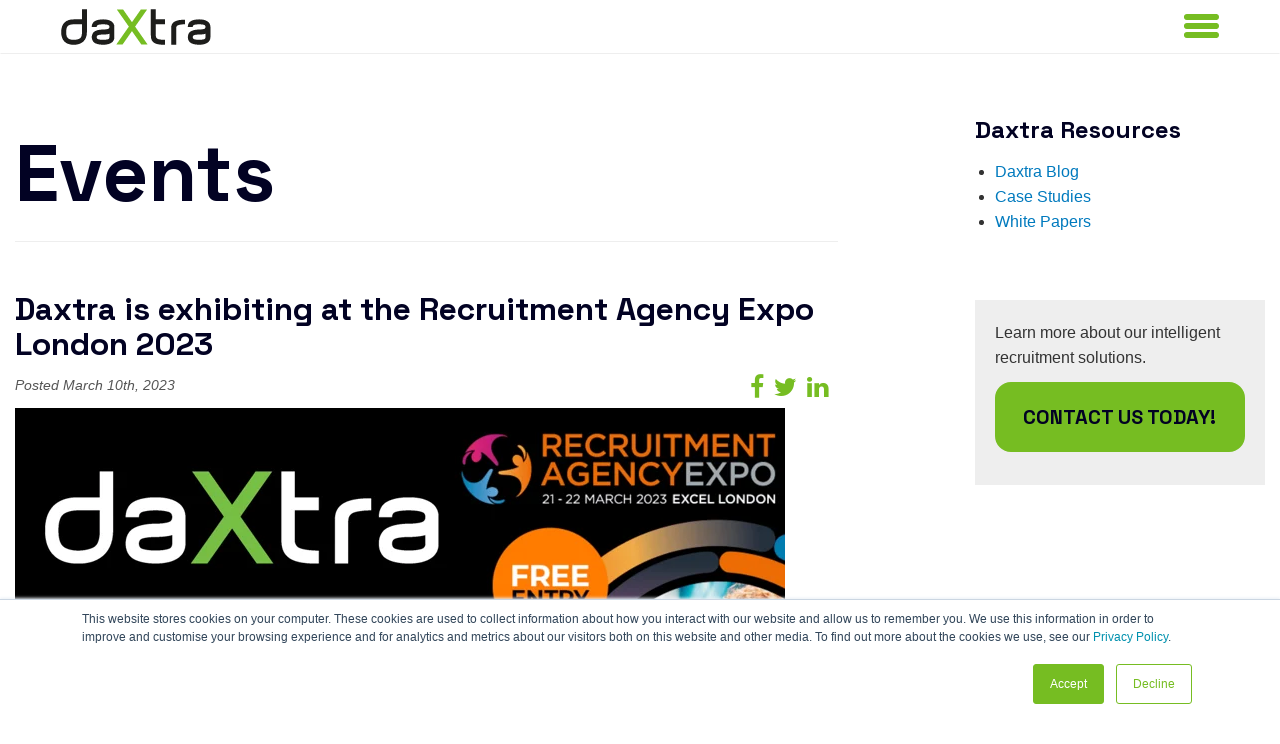

--- FILE ---
content_type: text/html; charset=UTF-8
request_url: https://info.daxtra.com/blog/tag/events/page/3
body_size: 11305
content:
<!doctype html><!--[if lt IE 7]> <html class="no-js lt-ie9 lt-ie8 lt-ie7" lang="en-us" > <![endif]--><!--[if IE 7]>    <html class="no-js lt-ie9 lt-ie8" lang="en-us" >        <![endif]--><!--[if IE 8]>    <html class="no-js lt-ie9" lang="en-us" >               <![endif]--><!--[if gt IE 8]><!--><html class="no-js" lang="en-us"><!--<![endif]--><head><script type="application/javascript" id="hs-cookie-banner-scan" data-hs-allowed="true" src="/_hcms/cookie-banner/auto-blocking.js?portalId=4105295&amp;domain=info.daxtra.com"></script>
    <meta charset="utf-8">
    <meta http-equiv="X-UA-Compatible" content="IE=edge,chrome=1">
    <meta name="author" content="Daxtra">
    <meta name="description" content="Events |  (3)">
    <meta name="generator" content="HubSpot">
    <title>Daxtra Blog | Events (3)</title>
    <link rel="shortcut icon" href="https://info.daxtra.com/hubfs/Daxtra_July2018%20Theme/Images/cropped-favicon-32x32.png">
    
<meta name="viewport" content="width=device-width, initial-scale=1">

    <script src="/hs/hsstatic/jquery-libs/static-1.4/jquery/jquery-1.11.2.js"></script>
<script>hsjQuery = window['jQuery'];</script>
    <meta property="og:description" content="Events |  (3)">
    <meta property="og:title" content="Daxtra Blog | Events (3)">
    <meta name="twitter:description" content="Events |  (3)">
    <meta name="twitter:title" content="Daxtra Blog | Events (3)">

    

    
    <style>
a.cta_button{-moz-box-sizing:content-box !important;-webkit-box-sizing:content-box !important;box-sizing:content-box !important;vertical-align:middle}.hs-breadcrumb-menu{list-style-type:none;margin:0px 0px 0px 0px;padding:0px 0px 0px 0px}.hs-breadcrumb-menu-item{float:left;padding:10px 0px 10px 10px}.hs-breadcrumb-menu-divider:before{content:'›';padding-left:10px}.hs-featured-image-link{border:0}.hs-featured-image{float:right;margin:0 0 20px 20px;max-width:50%}@media (max-width: 568px){.hs-featured-image{float:none;margin:0;width:100%;max-width:100%}}.hs-screen-reader-text{clip:rect(1px, 1px, 1px, 1px);height:1px;overflow:hidden;position:absolute !important;width:1px}
</style>

<!-- Editor Styles -->
<style id="hs_editor_style" type="text/css">
#hs_cos_wrapper_widget_5975906878 li.hs-menu-item a:link  { font-size: 14px !important }
#hs_cos_wrapper_widget_5975906878 .hs-menu-wrapper > ul  { display: block !important; font-size: 14px !important }
#hs_cos_wrapper_widget_5975906878 li.hs-menu-item a  { font-size: 14px !important }
#hs_cos_wrapper_widget_5975906878  p , #hs_cos_wrapper_widget_5975906878  li , #hs_cos_wrapper_widget_5975906878  span , #hs_cos_wrapper_widget_5975906878  label , #hs_cos_wrapper_widget_5975906878  h1 , #hs_cos_wrapper_widget_5975906878  h2 , #hs_cos_wrapper_widget_5975906878  h3 , #hs_cos_wrapper_widget_5975906878  h4 , #hs_cos_wrapper_widget_5975906878  h5 , #hs_cos_wrapper_widget_5975906878  h6  { font-size: 14px !important }
#hs_cos_wrapper_module_1531993396698105 li.hs-menu-item a  { font-size: 16px !important }
#hs_cos_wrapper_module_1531993396698105 .hs-menu-wrapper > ul  { font-size: 16px !important }
#hs_cos_wrapper_module_1531993396698105 li.hs-menu-item a:link  { font-size: 16px !important }
#hs_cos_wrapper_module_1531993396698105  p , #hs_cos_wrapper_module_1531993396698105  li , #hs_cos_wrapper_module_1531993396698105  span , #hs_cos_wrapper_module_1531993396698105  label , #hs_cos_wrapper_module_1531993396698105  h1 , #hs_cos_wrapper_module_1531993396698105  h2 , #hs_cos_wrapper_module_1531993396698105  h3 , #hs_cos_wrapper_module_1531993396698105  h4 , #hs_cos_wrapper_module_1531993396698105  h5 , #hs_cos_wrapper_module_1531993396698105  h6  { font-size: 16px !important }
#hs_cos_wrapper_module_151811933987828  { display: block !important; font-size: 14px !important }
#hs_cos_wrapper_module_151811933987828  p , #hs_cos_wrapper_module_151811933987828  li , #hs_cos_wrapper_module_151811933987828  span , #hs_cos_wrapper_module_151811933987828  label , #hs_cos_wrapper_module_151811933987828  h1 , #hs_cos_wrapper_module_151811933987828  h2 , #hs_cos_wrapper_module_151811933987828  h3 , #hs_cos_wrapper_module_151811933987828  h4 , #hs_cos_wrapper_module_151811933987828  h5 , #hs_cos_wrapper_module_151811933987828  h6  { font-size: 14px !important }
</style>
    

    
<!--  Added by GoogleAnalytics integration -->
<script>
var _hsp = window._hsp = window._hsp || [];
_hsp.push(['addPrivacyConsentListener', function(consent) { if (consent.allowed || (consent.categories && consent.categories.analytics)) {
  (function(i,s,o,g,r,a,m){i['GoogleAnalyticsObject']=r;i[r]=i[r]||function(){
  (i[r].q=i[r].q||[]).push(arguments)},i[r].l=1*new Date();a=s.createElement(o),
  m=s.getElementsByTagName(o)[0];a.async=1;a.src=g;m.parentNode.insertBefore(a,m)
})(window,document,'script','//www.google-analytics.com/analytics.js','ga');
  ga('create','UA-10027758-4','auto');
  ga('send','pageview');
}}]);
</script>

<!-- /Added by GoogleAnalytics integration -->

<!--  Added by GoogleAnalytics4 integration -->
<script>
var _hsp = window._hsp = window._hsp || [];
window.dataLayer = window.dataLayer || [];
function gtag(){dataLayer.push(arguments);}

var useGoogleConsentModeV2 = true;
var waitForUpdateMillis = 1000;


if (!window._hsGoogleConsentRunOnce) {
  window._hsGoogleConsentRunOnce = true;

  gtag('consent', 'default', {
    'ad_storage': 'denied',
    'analytics_storage': 'denied',
    'ad_user_data': 'denied',
    'ad_personalization': 'denied',
    'wait_for_update': waitForUpdateMillis
  });

  if (useGoogleConsentModeV2) {
    _hsp.push(['useGoogleConsentModeV2'])
  } else {
    _hsp.push(['addPrivacyConsentListener', function(consent){
      var hasAnalyticsConsent = consent && (consent.allowed || (consent.categories && consent.categories.analytics));
      var hasAdsConsent = consent && (consent.allowed || (consent.categories && consent.categories.advertisement));

      gtag('consent', 'update', {
        'ad_storage': hasAdsConsent ? 'granted' : 'denied',
        'analytics_storage': hasAnalyticsConsent ? 'granted' : 'denied',
        'ad_user_data': hasAdsConsent ? 'granted' : 'denied',
        'ad_personalization': hasAdsConsent ? 'granted' : 'denied'
      });
    }]);
  }
}

gtag('js', new Date());
gtag('set', 'developer_id.dZTQ1Zm', true);
gtag('config', 'G-5W1RJ7S2DL');
</script>
<script async src="https://www.googletagmanager.com/gtag/js?id=G-5W1RJ7S2DL"></script>

<!-- /Added by GoogleAnalytics4 integration -->


<script id="tofu_runner" src="https://tofu-js.s3.us-west-2.amazonaws.com/tofu_embed.js"></script>
<!-- Google Tag Manager -->
<script>(function(w,d,s,l,i){w[l]=w[l]||[];w[l].push({'gtm.start':
new Date().getTime(),event:'gtm.js'});var f=d.getElementsByTagName(s)[0],
j=d.createElement(s),dl=l!='dataLayer'?'&l='+l:'';j.async=true;j.src=
'https://www.googletagmanager.com/gtm.js?id='+i+dl;f.parentNode.insertBefore(j,f);
})(window,document,'script','dataLayer','GTM-NL8FH3L7');</script>
<!-- End Google Tag Manager -->
<meta name="twitter:site" content="@daXtra">
<link rel="prev" href="https://info.daxtra.com/blog/tag/events/page/2">
<link rel="next" href="https://info.daxtra.com/blog/tag/events/page/4">
<meta property="og:url" content="https://info.daxtra.com/blog/tag/events">
<meta property="og:type" content="blog">
<meta name="twitter:card" content="summary">
<link rel="alternate" type="application/rss+xml" href="https://info.daxtra.com/blog/rss.xml">
<meta name="twitter:domain" content="info.daxtra.com">
<script src="//platform.linkedin.com/in.js" type="text/javascript">
    lang: en_US
</script>

<meta http-equiv="content-language" content="en-us">
<link rel="stylesheet" href="//7052064.fs1.hubspotusercontent-na1.net/hubfs/7052064/hub_generated/template_assets/DEFAULT_ASSET/1767118704405/template_layout.min.css">


<link rel="stylesheet" href="https://info.daxtra.com/hubfs/hub_generated/template_assets/1/5975888419/1750456569314/template_Daxtra_July2018-style.css">


<link rel="canonical" href="https://info.daxtra.com/blog/tag/events">
    <style>
  .blog-listing-wrapper .post-listing .post-item i, .meta i, .blog-post-wrapper i {font-size:25px;margin-right:10px;float:right;position:relative;top:0px;}
</style>
    

</head>
<body class="blog   hs-content-id-190037442478 hs-blog-listing hs-blog-id-5460706575" style="">
    <div class="header-container-wrapper">
    <div class="header-container container-fluid">

<div class="row-fluid-wrapper row-depth-1 row-number-1 ">
<div class="row-fluid ">
<div class="span12 widget-span widget-type-global_group " style="" data-widget-type="global_group" data-x="0" data-w="12">
<div class="" data-global-widget-path="generated_global_groups/5976370941.html"><div class="row-fluid-wrapper row-depth-1 row-number-1 ">
<div class="row-fluid ">
<div class="span12 widget-span widget-type-cell cm-form-wrap" style="display:none" data-widget-type="cell" data-x="0" data-w="12">

<div class="row-fluid-wrapper row-depth-1 row-number-2 ">
<div class="row-fluid ">
<div class="span12 widget-span widget-type-cell page-center" style="" data-widget-type="cell" data-x="0" data-w="12">

<div class="row-fluid-wrapper row-depth-1 row-number-3 ">
<div class="row-fluid ">
<div class="span12 widget-span widget-type-custom_widget popup-form" style="" data-widget-type="custom_widget" data-x="0" data-w="12">
<div id="hs_cos_wrapper_module_1532067205596184" class="hs_cos_wrapper hs_cos_wrapper_widget hs_cos_wrapper_type_module widget-type-form" style="" data-hs-cos-general-type="widget" data-hs-cos-type="module">


	



	<span id="hs_cos_wrapper_module_1532067205596184_" class="hs_cos_wrapper hs_cos_wrapper_widget hs_cos_wrapper_type_form" style="" data-hs-cos-general-type="widget" data-hs-cos-type="form"><h3 id="hs_cos_wrapper_module_1532067205596184_title" class="hs_cos_wrapper form-title" data-hs-cos-general-type="widget_field" data-hs-cos-type="text">Request A Demo</h3>

<div id="hs_form_target_module_1532067205596184"></div>









</span>
</div>

</div><!--end widget-span -->
</div><!--end row-->
</div><!--end row-wrapper -->

</div><!--end widget-span -->
</div><!--end row-->
</div><!--end row-wrapper -->

</div><!--end widget-span -->
</div><!--end row-->
</div><!--end row-wrapper -->

<div class="row-fluid-wrapper row-depth-1 row-number-4 ">
<div class="row-fluid ">
<div class="span12 widget-span widget-type-cell custom-header-wrapper hidden-phone" style="" data-widget-type="cell" data-x="0" data-w="12">

<div class="row-fluid-wrapper row-depth-1 row-number-5 ">
<div class="row-fluid ">
<div id="test-b1" class="span12 widget-span widget-type-cell page-center" style="" data-widget-type="cell" data-x="0" data-w="12">

<div class="row-fluid-wrapper row-depth-1 row-number-6 ">
<div class="row-fluid ">
<div class="span4 widget-span widget-type-custom_widget custom-logo" style="" data-widget-type="custom_widget" data-x="0" data-w="4">
<div id="hs_cos_wrapper_module_153197830574950" class="hs_cos_wrapper hs_cos_wrapper_widget hs_cos_wrapper_type_module widget-type-rich_text" style="" data-hs-cos-general-type="widget" data-hs-cos-type="module"><span id="hs_cos_wrapper_module_153197830574950_" class="hs_cos_wrapper hs_cos_wrapper_widget hs_cos_wrapper_type_rich_text" style="" data-hs-cos-general-type="widget" data-hs-cos-type="rich_text"><a href="https://www.daxtra.com/" rel="noopener" linktext=""><img src="https://info.daxtra.com/hubfs/Imported%20sitepage%20images/V2-Default.svg" width="170" height="36" loading="lazy" alt="V2-Default" style="height: auto; max-width: 100%; width: 170px;"></a></span></div>

</div><!--end widget-span -->
<div class="span8 widget-span widget-type-cell custom-menu-wrap" style="" data-widget-type="cell" data-x="4" data-w="8">

<div class="row-fluid-wrapper row-depth-1 row-number-7 ">
<div class="row-fluid ">
<div class="span12 widget-span widget-type-cell custom-demo" style="" data-widget-type="cell" data-x="0" data-w="12">

<div class="row-fluid-wrapper row-depth-2 row-number-1 ">
<div class="row-fluid ">
<div class="span12 widget-span widget-type-custom_widget " style="" data-widget-type="custom_widget" data-x="0" data-w="12">
<div id="hs_cos_wrapper_module_1531978780257120" class="hs_cos_wrapper hs_cos_wrapper_widget hs_cos_wrapper_type_module" style="" data-hs-cos-general-type="widget" data-hs-cos-type="module"><div class="header-links">
  <ul id="menu-multilingual-sites" class="nav navbar-nav"><li id="menu-item-695" class="dropdown menu-item menu-item-type-post_type menu-item-object-page menu-item-home menu-item-has-children"><a href="https://www.daxtra.com/">Language<b class="caret"></b></a>
    <ul class="dropdown-menu" style="">
      <li id="menu-item-687" class="menu-item menu-item-type-post_type menu-item-object-page menu-item-home"><a href="https://www.daxtra.com/">English</a></li>
      <li id="menu-item-688" class="menu-item menu-item-type-custom menu-item-object-custom"><a href="https://de.daxtra.com">German</a></li>
      <li id="menu-item-689" class="menu-item menu-item-type-custom menu-item-object-custom"><a href="http://www.daxtra.cn/index.php/cn-home/">Chinese</a></li>
      <li id="menu-item-4098" class="menu-item menu-item-type-custom menu-item-object-custom"><a href="https://www.daxtra.co.jp/">Japanese</a></li>
      <li id="menu-item-4476" class="menu-item menu-item-type-custom menu-item-object-custom"><a href="https://fr.daxtra.com">French</a></li>
    </ul>
    </li>
  </ul>
</div>
<div class="demo-btn">
  <a class="btn btn-primary collapsed" href="https://info.daxtra.com/daxtra-request-a-demo">Request Demo</a>
</div></div>

</div><!--end widget-span -->
</div><!--end row-->
</div><!--end row-wrapper -->

</div><!--end widget-span -->
</div><!--end row-->
</div><!--end row-wrapper -->

<div class="row-fluid-wrapper row-depth-1 row-number-1 ">
<div class="row-fluid ">
<div class="span12 widget-span widget-type-custom_widget custom-menu-primary hidden-phone" style="" data-widget-type="custom_widget" data-x="0" data-w="12">
<div id="hs_cos_wrapper_module_151811933987828" class="hs_cos_wrapper hs_cos_wrapper_widget hs_cos_wrapper_type_module widget-type-menu" style="" data-hs-cos-general-type="widget" data-hs-cos-type="module">
<span id="hs_cos_wrapper_module_151811933987828_" class="hs_cos_wrapper hs_cos_wrapper_widget hs_cos_wrapper_type_menu" style="" data-hs-cos-general-type="widget" data-hs-cos-type="menu"><div id="hs_menu_wrapper_module_151811933987828_" class="hs-menu-wrapper active-branch flyouts hs-menu-flow-horizontal" role="navigation" data-sitemap-name="default" data-menu-id="5975906878" aria-label="Navigation Menu">
 <ul role="menu">
  <li class="hs-menu-item hs-menu-depth-1 hs-item-has-children" role="none"><a href="https://www.daxtra.com/products/" aria-haspopup="true" aria-expanded="false" role="menuitem">Products</a>
   <ul role="menu" class="hs-menu-children-wrapper">
    <li class="hs-menu-item hs-menu-depth-2" role="none"><a href="https://www.daxtra.com/products/resume-matching-software/" role="menuitem">Daxtra Search Nexus</a></li>
    <li class="hs-menu-item hs-menu-depth-2" role="none"><a href="https://www.daxtra.com/products/resume-analysis-software/" role="menuitem">Daxtra Capture</a></li>
    <li class="hs-menu-item hs-menu-depth-2" role="none"><a href="https://www.daxtra.com/products/clean-candidate-data-plugin/" role="menuitem">Daxtra Magnet</a></li>
    <li class="hs-menu-item hs-menu-depth-2" role="none"><a href="https://www.daxtra.com/products/resume-formatting-anonymizing-software/" role="menuitem">Daxtra Styler</a></li>
    <li class="hs-menu-item hs-menu-depth-2" role="none"><a href="https://www.daxtra.com/products/resume-parsing-software/" role="menuitem">Daxtra Parser</a></li>
    <li class="hs-menu-item hs-menu-depth-2" role="none"><a href="https://www.daxtra.com/products/application-experience-software/" role="menuitem">Daxtra Apply &amp; Match</a></li>
    <li class="hs-menu-item hs-menu-depth-2" role="none"><a href="https://www.daxtra.com/products/resume-management-software/" role="menuitem">Daxtra Developer Components</a></li>
   </ul></li>
  <li class="hs-menu-item hs-menu-depth-1 hs-item-has-children" role="none"><a href="https://www.daxtra.com/solutions-for/" aria-haspopup="true" aria-expanded="false" role="menuitem">Solutions For</a>
   <ul role="menu" class="hs-menu-children-wrapper">
    <li class="hs-menu-item hs-menu-depth-2" role="none"><a href="https://www.daxtra.com/solutions-for/agencies/" role="menuitem">Staffing And Recruiting</a></li>
    <li class="hs-menu-item hs-menu-depth-2" role="none"><a href="https://www.daxtra.com/solutions-for/corporates/" role="menuitem">Corporates</a></li>
    <li class="hs-menu-item hs-menu-depth-2" role="none"><a href="https://www.daxtra.com/solutions-for/vendors-crm-ats-providers/" role="menuitem">Vendors - CRM and ATS Providers</a></li>
    <li class="hs-menu-item hs-menu-depth-2" role="none"><a href="https://www.daxtra.com/solutions-for/vendors-job-boards-social-media/" role="menuitem">Vendors - Job Boards &amp; Social Media</a></li>
   </ul></li>
  <li class="hs-menu-item hs-menu-depth-1" role="none"><a href="https://www.daxtra.com/partners/" role="menuitem">Partners</a></li>
  <li class="hs-menu-item hs-menu-depth-1 hs-item-has-children" role="none"><a href="https://www.daxtra.com/about-daxtra/" aria-haspopup="true" aria-expanded="false" role="menuitem">Why Daxtra</a>
   <ul role="menu" class="hs-menu-children-wrapper">
    <li class="hs-menu-item hs-menu-depth-2" role="none"><a href="https://www.daxtra.com/case-studies/" role="menuitem">Case Studies</a></li>
    <li class="hs-menu-item hs-menu-depth-2" role="none"><a href="https://www.daxtra.com/testimonials/" role="menuitem">Testimonials</a></li>
    <li class="hs-menu-item hs-menu-depth-2" role="none"><a href="https://www.daxtra.com/languages/" role="menuitem">Languages</a></li>
   </ul></li>
  <li class="hs-menu-item hs-menu-depth-1 hs-item-has-children" role="none"><a href="https://www.daxtra.com/resources/" aria-haspopup="true" aria-expanded="false" role="menuitem">Resources</a>
   <ul role="menu" class="hs-menu-children-wrapper">
    <li class="hs-menu-item hs-menu-depth-2" role="none"><a href="https://info.daxtra.com/overview-search-match-parsing-technology" role="menuitem">Product Brochure</a></li>
    <li class="hs-menu-item hs-menu-depth-2" role="none"><a href="https://info.daxtra.com/the-ultimate-guide-to-cv-resume-parsing" role="menuitem">Guide to CV/Resume Parsing</a></li>
    <li class="hs-menu-item hs-menu-depth-2" role="none"><a href="https://info.daxtra.com/white-papers" role="menuitem">White Papers</a></li>
    <li class="hs-menu-item hs-menu-depth-2" role="none"><a href="https://info.daxtra.com/blog/tag/daxtra-blog" role="menuitem">Daxtra Blog</a></li>
    <li class="hs-menu-item hs-menu-depth-2" role="none"><a href="https://info.daxtra.com/blog/tag/events" role="menuitem">Events</a></li>
    <li class="hs-menu-item hs-menu-depth-2" role="none"><a href="https://www.daxtra.com/resources/daxtra-group-privacy-policy/" role="menuitem">Daxtra Group Privacy Policy</a></li>
    <li class="hs-menu-item hs-menu-depth-2" role="none"><a href="https://www.daxtra.com/join-daxtra/" role="menuitem">Join Daxtra</a></li>
   </ul></li>
  <li class="hs-menu-item hs-menu-depth-1" role="none"><a href="https://info.daxtra.com/recruiting-management-software/" role="menuitem">Contact Us</a></li>
 </ul>
</div></span></div>

</div><!--end widget-span -->
</div><!--end row-->
</div><!--end row-wrapper -->

</div><!--end widget-span -->
</div><!--end row-->
</div><!--end row-wrapper -->

</div><!--end widget-span -->
</div><!--end row-->
</div><!--end row-wrapper -->

</div><!--end widget-span -->
</div><!--end row-->
</div><!--end row-wrapper -->

<div class="row-fluid-wrapper row-depth-1 row-number-2 ">
<div class="row-fluid ">
<div class="span12 widget-span widget-type-cell custom-header-wrapper visible-phone" style="" data-widget-type="cell" data-x="0" data-w="12">

<div class="row-fluid-wrapper row-depth-1 row-number-3 ">
<div class="row-fluid ">
<div class="span12 widget-span widget-type-cell page-center" style="" data-widget-type="cell" data-x="0" data-w="12">

<div class="row-fluid-wrapper row-depth-1 row-number-4 ">
<div class="row-fluid ">
<div class="span12 widget-span widget-type-custom_widget custom-logo" style="" data-widget-type="custom_widget" data-x="0" data-w="12">
<div id="hs_cos_wrapper_module_1531999000297151" class="hs_cos_wrapper hs_cos_wrapper_widget hs_cos_wrapper_type_module widget-type-rich_text" style="" data-hs-cos-general-type="widget" data-hs-cos-type="module"><span id="hs_cos_wrapper_module_1531999000297151_" class="hs_cos_wrapper hs_cos_wrapper_widget hs_cos_wrapper_type_rich_text" style="" data-hs-cos-general-type="widget" data-hs-cos-type="rich_text"><a href="https://www.daxtra.com/"><img src="https://info.daxtra.com/hubfs/Logo_Offset_5_sm_2x.png" alt="Daxtra"></a></span></div>

</div><!--end widget-span -->
</div><!--end row-->
</div><!--end row-wrapper -->

<div class="row-fluid-wrapper row-depth-1 row-number-5 ">
<div class="row-fluid ">
<div class="span12 widget-span widget-type-cell custom-menu-primary visible-phone" style="" data-widget-type="cell" data-x="0" data-w="12">

<div class="row-fluid-wrapper row-depth-1 row-number-6 ">
<div class="row-fluid ">
<div class="span12 widget-span widget-type-custom_widget cm-mobile-menu" style="" data-widget-type="custom_widget" data-x="0" data-w="12">
<div id="hs_cos_wrapper_module_1531999000297155" class="hs_cos_wrapper hs_cos_wrapper_widget hs_cos_wrapper_type_module widget-type-menu" style="" data-hs-cos-general-type="widget" data-hs-cos-type="module">
<span id="hs_cos_wrapper_module_1531999000297155_" class="hs_cos_wrapper hs_cos_wrapper_widget hs_cos_wrapper_type_menu" style="" data-hs-cos-general-type="widget" data-hs-cos-type="menu"><div id="hs_menu_wrapper_module_1531999000297155_" class="hs-menu-wrapper active-branch flyouts hs-menu-flow-horizontal" role="navigation" data-sitemap-name="default" data-menu-id="5975906878" aria-label="Navigation Menu">
 <ul role="menu">
  <li class="hs-menu-item hs-menu-depth-1 hs-item-has-children" role="none"><a href="https://www.daxtra.com/products/" aria-haspopup="true" aria-expanded="false" role="menuitem">Products</a>
   <ul role="menu" class="hs-menu-children-wrapper">
    <li class="hs-menu-item hs-menu-depth-2" role="none"><a href="https://www.daxtra.com/products/resume-matching-software/" role="menuitem">Daxtra Search Nexus</a></li>
    <li class="hs-menu-item hs-menu-depth-2" role="none"><a href="https://www.daxtra.com/products/resume-analysis-software/" role="menuitem">Daxtra Capture</a></li>
    <li class="hs-menu-item hs-menu-depth-2" role="none"><a href="https://www.daxtra.com/products/clean-candidate-data-plugin/" role="menuitem">Daxtra Magnet</a></li>
    <li class="hs-menu-item hs-menu-depth-2" role="none"><a href="https://www.daxtra.com/products/resume-formatting-anonymizing-software/" role="menuitem">Daxtra Styler</a></li>
    <li class="hs-menu-item hs-menu-depth-2" role="none"><a href="https://www.daxtra.com/products/resume-parsing-software/" role="menuitem">Daxtra Parser</a></li>
    <li class="hs-menu-item hs-menu-depth-2" role="none"><a href="https://www.daxtra.com/products/application-experience-software/" role="menuitem">Daxtra Apply &amp; Match</a></li>
    <li class="hs-menu-item hs-menu-depth-2" role="none"><a href="https://www.daxtra.com/products/resume-management-software/" role="menuitem">Daxtra Developer Components</a></li>
   </ul></li>
  <li class="hs-menu-item hs-menu-depth-1 hs-item-has-children" role="none"><a href="https://www.daxtra.com/solutions-for/" aria-haspopup="true" aria-expanded="false" role="menuitem">Solutions For</a>
   <ul role="menu" class="hs-menu-children-wrapper">
    <li class="hs-menu-item hs-menu-depth-2" role="none"><a href="https://www.daxtra.com/solutions-for/agencies/" role="menuitem">Staffing And Recruiting</a></li>
    <li class="hs-menu-item hs-menu-depth-2" role="none"><a href="https://www.daxtra.com/solutions-for/corporates/" role="menuitem">Corporates</a></li>
    <li class="hs-menu-item hs-menu-depth-2" role="none"><a href="https://www.daxtra.com/solutions-for/vendors-crm-ats-providers/" role="menuitem">Vendors - CRM and ATS Providers</a></li>
    <li class="hs-menu-item hs-menu-depth-2" role="none"><a href="https://www.daxtra.com/solutions-for/vendors-job-boards-social-media/" role="menuitem">Vendors - Job Boards &amp; Social Media</a></li>
   </ul></li>
  <li class="hs-menu-item hs-menu-depth-1" role="none"><a href="https://www.daxtra.com/partners/" role="menuitem">Partners</a></li>
  <li class="hs-menu-item hs-menu-depth-1 hs-item-has-children" role="none"><a href="https://www.daxtra.com/about-daxtra/" aria-haspopup="true" aria-expanded="false" role="menuitem">Why Daxtra</a>
   <ul role="menu" class="hs-menu-children-wrapper">
    <li class="hs-menu-item hs-menu-depth-2" role="none"><a href="https://www.daxtra.com/case-studies/" role="menuitem">Case Studies</a></li>
    <li class="hs-menu-item hs-menu-depth-2" role="none"><a href="https://www.daxtra.com/testimonials/" role="menuitem">Testimonials</a></li>
    <li class="hs-menu-item hs-menu-depth-2" role="none"><a href="https://www.daxtra.com/languages/" role="menuitem">Languages</a></li>
   </ul></li>
  <li class="hs-menu-item hs-menu-depth-1 hs-item-has-children" role="none"><a href="https://www.daxtra.com/resources/" aria-haspopup="true" aria-expanded="false" role="menuitem">Resources</a>
   <ul role="menu" class="hs-menu-children-wrapper">
    <li class="hs-menu-item hs-menu-depth-2" role="none"><a href="https://info.daxtra.com/overview-search-match-parsing-technology" role="menuitem">Product Brochure</a></li>
    <li class="hs-menu-item hs-menu-depth-2" role="none"><a href="https://info.daxtra.com/the-ultimate-guide-to-cv-resume-parsing" role="menuitem">Guide to CV/Resume Parsing</a></li>
    <li class="hs-menu-item hs-menu-depth-2" role="none"><a href="https://info.daxtra.com/white-papers" role="menuitem">White Papers</a></li>
    <li class="hs-menu-item hs-menu-depth-2" role="none"><a href="https://info.daxtra.com/blog/tag/daxtra-blog" role="menuitem">Daxtra Blog</a></li>
    <li class="hs-menu-item hs-menu-depth-2" role="none"><a href="https://info.daxtra.com/blog/tag/events" role="menuitem">Events</a></li>
    <li class="hs-menu-item hs-menu-depth-2" role="none"><a href="https://www.daxtra.com/resources/daxtra-group-privacy-policy/" role="menuitem">Daxtra Group Privacy Policy</a></li>
    <li class="hs-menu-item hs-menu-depth-2" role="none"><a href="https://www.daxtra.com/join-daxtra/" role="menuitem">Join Daxtra</a></li>
   </ul></li>
  <li class="hs-menu-item hs-menu-depth-1" role="none"><a href="https://info.daxtra.com/recruiting-management-software/" role="menuitem">Contact Us</a></li>
 </ul>
</div></span></div>

</div><!--end widget-span -->
</div><!--end row-->
</div><!--end row-wrapper -->

<div class="row-fluid-wrapper row-depth-1 row-number-7 ">
<div class="row-fluid ">
<div class="span12 widget-span widget-type-cell custom-demo" style="" data-widget-type="cell" data-x="0" data-w="12">

<div class="row-fluid-wrapper row-depth-2 row-number-1 ">
<div class="row-fluid ">
<div class="span12 widget-span widget-type-custom_widget " style="" data-widget-type="custom_widget" data-x="0" data-w="12">
<div id="hs_cos_wrapper_module_1531999175601218" class="hs_cos_wrapper hs_cos_wrapper_widget hs_cos_wrapper_type_module" style="" data-hs-cos-general-type="widget" data-hs-cos-type="module"><div class="header-links">
  <ul id="menu-multilingual-sites" class="nav navbar-nav"><li id="menu-item-695" class="dropdown menu-item menu-item-type-post_type menu-item-object-page menu-item-home menu-item-has-children"><a href="https://www.daxtra.com/">Language<b class="caret"></b></a>
    <ul class="dropdown-menu" style="">
      <li id="menu-item-687" class="menu-item menu-item-type-post_type menu-item-object-page menu-item-home"><a href="https://www.daxtra.com/">English</a></li>
      <li id="menu-item-688" class="menu-item menu-item-type-custom menu-item-object-custom"><a href="https://de.daxtra.com">German</a></li>
      <li id="menu-item-689" class="menu-item menu-item-type-custom menu-item-object-custom"><a href="http://www.daxtra.cn/index.php/cn-home/">Chinese</a></li>
      <li id="menu-item-4098" class="menu-item menu-item-type-custom menu-item-object-custom"><a href="https://www.daxtra.co.jp/">Japanese</a></li>
      <li id="menu-item-4476" class="menu-item menu-item-type-custom menu-item-object-custom"><a href="https://fr.daxtra.com">French</a></li>
    </ul>
    </li>
  </ul>
</div>
<div class="demo-btn">
  <a class="btn btn-primary collapsed" href="https://info.daxtra.com/daxtra-request-a-demo">Request Demo</a>
</div></div>

</div><!--end widget-span -->
</div><!--end row-->
</div><!--end row-wrapper -->

</div><!--end widget-span -->
</div><!--end row-->
</div><!--end row-wrapper -->

</div><!--end widget-span -->
</div><!--end row-->
</div><!--end row-wrapper -->

</div><!--end widget-span -->
</div><!--end row-->
</div><!--end row-wrapper -->

</div><!--end widget-span -->
</div><!--end row-->
</div><!--end row-wrapper -->
</div>
</div><!--end widget-span -->
</div><!--end row-->
</div><!--end row-wrapper -->

    </div><!--end header -->
</div><!--end header wrapper -->

<div class="body-container-wrapper">
    <div class="body-container container-fluid">

<div class="row-fluid-wrapper row-depth-1 row-number-1 ">
<div class="row-fluid ">
<div class="span12 widget-span widget-type-cell page-center content-wrapper" style="" data-widget-type="cell" data-x="0" data-w="12">

<div class="row-fluid-wrapper row-depth-1 row-number-2 ">
<div class="row-fluid ">
<div class="span8 widget-span widget-type-cell blog-content" style="" data-widget-type="cell" data-x="0" data-w="8">

<div class="row-fluid-wrapper row-depth-1 row-number-3 ">
<div class="row-fluid ">
<div class="span12 widget-span widget-type-custom_widget " style="" data-widget-type="custom_widget" data-x="0" data-w="12">
<div id="hs_cos_wrapper_module_1532078050826221" class="hs_cos_wrapper hs_cos_wrapper_widget hs_cos_wrapper_type_module" style="" data-hs-cos-general-type="widget" data-hs-cos-type="module">
  
  <div class="blog-header">
    <h1>events</h1>
  </div>
  
</div>

</div><!--end widget-span -->
</div><!--end row-->
</div><!--end row-wrapper -->

<div class="row-fluid-wrapper row-depth-1 row-number-4 ">
<div class="row-fluid ">
<div class="span12 widget-span widget-type-custom_widget " style="" data-widget-type="custom_widget" data-x="0" data-w="12">
<div id="hs_cos_wrapper_module_1532076424623110" class="hs_cos_wrapper hs_cos_wrapper_widget hs_cos_wrapper_type_module widget-type-blog_content" style="" data-hs-cos-general-type="widget" data-hs-cos-type="module">
   <div class="blog-section">
<div class="blog-listing-wrapper cell-wrapper">
<div class="blog-section">
<div class="blog-listing-wrapper cell-wrapper">
<div class="post-listing">
<div class="post-item">
<div class="post-header">
<h2><a href="https://info.daxtra.com/blog/daxtra-exhibiting-at-recruitment-agency-expo-london-2023">Daxtra is exhibiting at the Recruitment Agency Expo London 2023</a></h2>
<p class="meta">Posted 
March
10th,
2023
<a href="http://www.linkedin.com/shareArticle?mini=true&amp;url=https://info.daxtra.com/blog/daxtra-exhibiting-at-recruitment-agency-expo-london-2023&amp;title=Daxtra%20is%20exhibiting%20at%20the%20Recruitment%20Agency%20Expo%20London%202023&amp;summary=We're%20excited%20to%20be%20exhibiting%20and%20speaking%20at%20Recruitment%20Agency%20Expo%202023,%20at%20the%20ExCel%20London,%20UK,%20on%20the%2021st%20of%20March.%20Come%20and%20see%20us%20at%20stand%20C16!" target="_blank" title="Share on LinkedIn" onclick="return !window.open(this.href, 'Facebook', 'width=600,height=500')"><i class="fa fa-linkedin"></i></a>              
<a href="https://twitter.com/intent/tweet?source=https://info.daxtra.com/blog/daxtra-exhibiting-at-recruitment-agency-expo-london-2023&amp;text=Daxtra%20is%20exhibiting%20at%20the%20Recruitment%20Agency%20Expo%20London%202023" target="_blank" title="Tweet" onclick="window.open('https://twitter.com/share?url=https://info.daxtra.com/blog/daxtra-exhibiting-at-recruitment-agency-expo-london-2023&amp;text=Daxtra is exhibiting at the Recruitment Agency Expo London 2023','Twitter Share','width=600,height=600')"><i class="fa fa-twitter"></i></a>
<a href="https://www.facebook.com/sharer/sharer.php?u=https://info.daxtra.com/blog/daxtra-exhibiting-at-recruitment-agency-expo-london-2023&amp;title=Daxtra%20is%20exhibiting%20at%20the%20Recruitment%20Agency%20Expo%20London%202023&amp;picture=https://info.daxtra.com/hubfs/Join_Daxtra_at_Recruitment_Agency_Expo_London_2023.png&amp;description=We're%20excited%20to%20be%20exhibiting%20and%20speaking%20at%20Recruitment%20Agency%20Expo%202023,%20at%20the%20ExCel%20London,%20UK,%20on%20the%2021st%20of%20March.%20Come%20and%20see%20us%20at%20stand%20C16!" title="Share on Facebook" target="_blank" onclick="return !window.open(this.href, 'Facebook', 'width=600,height=500')"><i class="fa fa-facebook"></i></a>    
</p>
</div>
<div class="post-body clearfix">
<div class="hs-featured-image-wrapper">
<a href="https://info.daxtra.com/blog/daxtra-exhibiting-at-recruitment-agency-expo-london-2023" title="" class="hs-featured-image-link">
<img src="https://info.daxtra.com/hs-fs/hubfs/Join_Daxtra_at_Recruitment_Agency_Expo_London_2023.png?width=770&amp;name=Join_Daxtra_at_Recruitment_Agency_Expo_London_2023.png" class="hs-featured-image" alt="Join Daxtra at the Recruitment Agency Expo London 2023">
</a>
</div>
<p><span data-preserver-spaces="true">We’re thrilled to announce our participation at the upcoming Recruitment Agency Expo 2023, taking place at ExCel in London, UK,&nbsp;</span><strong><span data-preserver-spaces="true">on March 21st and 22nd</span></strong><span data-preserver-spaces="true">. We’re looking forward to attending and...</span></p>
<a class="more-link" href="https://info.daxtra.com/blog/daxtra-exhibiting-at-recruitment-agency-expo-london-2023">Read more »</a>
</div>
</div>
<div class="post-item">
<div class="post-header">
<h2><a href="https://info.daxtra.com/blog/daxtra-platinum-sponsor-engage-sydney-2023">Daxtra to be Platinum Sponsor of Engage Sydney 2023</a></h2>
<p class="meta">Posted 
February
22nd,
2023
<a href="http://www.linkedin.com/shareArticle?mini=true&amp;url=https://info.daxtra.com/blog/daxtra-platinum-sponsor-engage-sydney-2023&amp;title=Daxtra%20to%20be%20Platinum%20Sponsor%20of%20Engage%20Sydney%202023&amp;summary=Join%20us%20at%20Bullhorn's%20Engage%20Sydney%202023%20for%20a%20packed%20agenda%20of%20sessions%20and%20the%20chance%20to%20see%20how%20our%20solutions%20can%20improve%20your%20Bullhorn%20ecosystem." target="_blank" title="Share on LinkedIn" onclick="return !window.open(this.href, 'Facebook', 'width=600,height=500')"><i class="fa fa-linkedin"></i></a>              
<a href="https://twitter.com/intent/tweet?source=https://info.daxtra.com/blog/daxtra-platinum-sponsor-engage-sydney-2023&amp;text=Daxtra%20to%20be%20Platinum%20Sponsor%20of%20Engage%20Sydney%202023" target="_blank" title="Tweet" onclick="window.open('https://twitter.com/share?url=https://info.daxtra.com/blog/daxtra-platinum-sponsor-engage-sydney-2023&amp;text=Daxtra to be Platinum Sponsor of Engage Sydney 2023','Twitter Share','width=600,height=600')"><i class="fa fa-twitter"></i></a>
<a href="https://www.facebook.com/sharer/sharer.php?u=https://info.daxtra.com/blog/daxtra-platinum-sponsor-engage-sydney-2023&amp;title=Daxtra%20to%20be%20Platinum%20Sponsor%20of%20Engage%20Sydney%202023&amp;picture=https://info.daxtra.com/hubfs/Engage-Sydney-what-to-expect.jpg&amp;description=Join%20us%20at%20Bullhorn's%20Engage%20Sydney%202023%20for%20a%20packed%20agenda%20of%20sessions%20and%20the%20chance%20to%20see%20how%20our%20solutions%20can%20improve%20your%20Bullhorn%20ecosystem." title="Share on Facebook" target="_blank" onclick="return !window.open(this.href, 'Facebook', 'width=600,height=500')"><i class="fa fa-facebook"></i></a>    
</p>
</div>
<div class="post-body clearfix">
<div class="hs-featured-image-wrapper">
<a href="https://info.daxtra.com/blog/daxtra-platinum-sponsor-engage-sydney-2023" title="" class="hs-featured-image-link">
<img src="https://info.daxtra.com/hs-fs/hubfs/Engage-Sydney-what-to-expect.jpg?width=770&amp;name=Engage-Sydney-what-to-expect.jpg" class="hs-featured-image" alt="What to expect at Engage Sydney 2023">
</a>
</div>
<p>We're proud to be a Platinum Sponsor at Bullhorn's Engage Sydney 2023, taking place at the Sofitel Sydney Wentworth on 1 March 2023.</p>
<a class="more-link" href="https://info.daxtra.com/blog/daxtra-platinum-sponsor-engage-sydney-2023">Read more »</a>
</div>
</div>
<div class="post-item">
<div class="post-header">
<h2><a href="https://info.daxtra.com/blog/daxtra-to-exhibit-at-acsess-2023">Daxtra to exhibit at the ACSESS Conference 2023</a></h2>
<p class="meta">Posted 
February
21st,
2023
<a href="http://www.linkedin.com/shareArticle?mini=true&amp;url=https://info.daxtra.com/blog/daxtra-to-exhibit-at-acsess-2023&amp;title=Daxtra%20to%20exhibit%20at%20the%20ACSESS%20Conference%202023&amp;summary=Daxtra%20will%20be%20exhibiting%20at%20the%20ACSESS%20Conference%20which%20will%20be%20held%20May%2010-12,%202023,%20in%20West%20Calgary,%20Alberta." target="_blank" title="Share on LinkedIn" onclick="return !window.open(this.href, 'Facebook', 'width=600,height=500')"><i class="fa fa-linkedin"></i></a>              
<a href="https://twitter.com/intent/tweet?source=https://info.daxtra.com/blog/daxtra-to-exhibit-at-acsess-2023&amp;text=Daxtra%20to%20exhibit%20at%20the%20ACSESS%20Conference%202023" target="_blank" title="Tweet" onclick="window.open('https://twitter.com/share?url=https://info.daxtra.com/blog/daxtra-to-exhibit-at-acsess-2023&amp;text=Daxtra to exhibit at the ACSESS Conference 2023','Twitter Share','width=600,height=600')"><i class="fa fa-twitter"></i></a>
<a href="https://www.facebook.com/sharer/sharer.php?u=https://info.daxtra.com/blog/daxtra-to-exhibit-at-acsess-2023&amp;title=Daxtra%20to%20exhibit%20at%20the%20ACSESS%20Conference%202023&amp;picture=https://info.daxtra.com/hubfs/ACSESS%20Conf%202023%20feature%20art.jpg&amp;description=Daxtra%20will%20be%20exhibiting%20at%20the%20ACSESS%20Conference%20which%20will%20be%20held%20May%2010-12,%202023,%20in%20West%20Calgary,%20Alberta." title="Share on Facebook" target="_blank" onclick="return !window.open(this.href, 'Facebook', 'width=600,height=500')"><i class="fa fa-facebook"></i></a>    
</p>
</div>
<div class="post-body clearfix">
<div class="hs-featured-image-wrapper">
<a href="https://info.daxtra.com/blog/daxtra-to-exhibit-at-acsess-2023" title="" class="hs-featured-image-link">
<img src="https://info.daxtra.com/hs-fs/hubfs/ACSESS%20Conf%202023%20feature%20art.jpg?width=770&amp;name=ACSESS%20Conf%202023%20feature%20art.jpg" class="hs-featured-image" alt="">
</a>
</div>
<p><span data-preserver-spaces="true">This May,&nbsp;</span><a target="_blank" href="https://acsess.org/" rel="noopener"><span data-preserver-spaces="true">ACSESS</span></a><span data-preserver-spaces="true">, Canada’s national voice of recruiting, employment and staffing services will host a three-day live conference that Daxtra is proud to be a part of.&nbsp;</span><span data-preserver-spaces="true">The&nbsp;</span><a target="_blank" href="https://conference2023.acsess.org/" rel="noopener"><span data-preserver-spaces="true">ACSESS Annual Conference 2023</span></a><span data-preserver-spaces="true">...</span></p>
<a class="more-link" href="https://info.daxtra.com/blog/daxtra-to-exhibit-at-acsess-2023">Read more »</a>
</div>
</div>
<div class="post-item">
<div class="post-header">
<h2><a href="https://info.daxtra.com/blog/webinar-place-more-candidates-with-connected-recruiting">Webinar: How to Place More Candidates with Connected Recruiting</a></h2>
<p class="meta">Posted 
February
15th,
2023
<a href="http://www.linkedin.com/shareArticle?mini=true&amp;url=https://info.daxtra.com/blog/webinar-place-more-candidates-with-connected-recruiting&amp;title=Webinar:%20How%20to%20Place%20More%20Candidates%20with%20Connected%20Recruiting&amp;summary=Join%20Bullhorn,%20Daxtra,%20Kyloe,%20Staffing%20Future%20and%20Cherry%20Professional%20for%20a%20webinar%20offering%205%20tips%20on%20how%20to%20start%20your%20Connected%20Recruiting%20journey." target="_blank" title="Share on LinkedIn" onclick="return !window.open(this.href, 'Facebook', 'width=600,height=500')"><i class="fa fa-linkedin"></i></a>              
<a href="https://twitter.com/intent/tweet?source=https://info.daxtra.com/blog/webinar-place-more-candidates-with-connected-recruiting&amp;text=Webinar:%20How%20to%20Place%20More%20Candidates%20with%20Connected%20Recruiting" target="_blank" title="Tweet" onclick="window.open('https://twitter.com/share?url=https://info.daxtra.com/blog/webinar-place-more-candidates-with-connected-recruiting&amp;text=Webinar: How to Place More Candidates with Connected Recruiting','Twitter Share','width=600,height=600')"><i class="fa fa-twitter"></i></a>
<a href="https://www.facebook.com/sharer/sharer.php?u=https://info.daxtra.com/blog/webinar-place-more-candidates-with-connected-recruiting&amp;title=Webinar:%20How%20to%20Place%20More%20Candidates%20with%20Connected%20Recruiting&amp;picture=https://info.daxtra.com/hubfs/Bullhorn_Webinar_Connected_Recruiting_16Feb2023.jpg&amp;description=Join%20Bullhorn,%20Daxtra,%20Kyloe,%20Staffing%20Future%20and%20Cherry%20Professional%20for%20a%20webinar%20offering%205%20tips%20on%20how%20to%20start%20your%20Connected%20Recruiting%20journey." title="Share on Facebook" target="_blank" onclick="return !window.open(this.href, 'Facebook', 'width=600,height=500')"><i class="fa fa-facebook"></i></a>    
</p>
</div>
<div class="post-body clearfix">
<div class="hs-featured-image-wrapper">
<a href="https://info.daxtra.com/blog/webinar-place-more-candidates-with-connected-recruiting" title="" class="hs-featured-image-link">
<img src="https://info.daxtra.com/hs-fs/hubfs/Bullhorn_Webinar_Connected_Recruiting_16Feb2023.jpg?width=770&amp;name=Bullhorn_Webinar_Connected_Recruiting_16Feb2023.jpg" class="hs-featured-image" alt="Webinar: How to Place More Candidates with Connected Recruiting">
</a>
</div>
<p>On Thursday 16th February 2023, Daxtra’s David Mercer will be joining Alex Roberts from Kyloe, John Russell from Staffing Future and Sarah Gibson from Cherry Professional for a webinar hosted by...</p>
<a class="more-link" href="https://info.daxtra.com/blog/webinar-place-more-candidates-with-connected-recruiting">Read more »</a>
</div>
</div>
<div class="post-item">
<div class="post-header">
<h2><a href="https://info.daxtra.com/blog/daxtra-to-sponsor-the-canadian-staffing-industry-summit">Daxtra to Sponsor the Canadian Staffing Industry Summit 2023</a></h2>
<p class="meta">Posted 
February
8th,
2023
<a href="http://www.linkedin.com/shareArticle?mini=true&amp;url=https://info.daxtra.com/blog/daxtra-to-sponsor-the-canadian-staffing-industry-summit&amp;title=Daxtra%20to%20Sponsor%20the%20Canadian%20Staffing%20Industry%20Summit%202023&amp;summary=Daxtra%20is%20a%20sponsor%20of%20the%20Canadian%20Staffing%20Industry%20Summit%202023%20-%20Growth%20Strategies%20for%20the%20Canadian%20Staffing%20Industry" target="_blank" title="Share on LinkedIn" onclick="return !window.open(this.href, 'Facebook', 'width=600,height=500')"><i class="fa fa-linkedin"></i></a>              
<a href="https://twitter.com/intent/tweet?source=https://info.daxtra.com/blog/daxtra-to-sponsor-the-canadian-staffing-industry-summit&amp;text=Daxtra%20to%20Sponsor%20the%20Canadian%20Staffing%20Industry%20Summit%202023" target="_blank" title="Tweet" onclick="window.open('https://twitter.com/share?url=https://info.daxtra.com/blog/daxtra-to-sponsor-the-canadian-staffing-industry-summit&amp;text=Daxtra to Sponsor the Canadian Staffing Industry Summit 2023','Twitter Share','width=600,height=600')"><i class="fa fa-twitter"></i></a>
<a href="https://www.facebook.com/sharer/sharer.php?u=https://info.daxtra.com/blog/daxtra-to-sponsor-the-canadian-staffing-industry-summit&amp;title=Daxtra%20to%20Sponsor%20the%20Canadian%20Staffing%20Industry%20Summit%202023&amp;picture=https://info.daxtra.com/hubfs/Canadian%20Staffing%20Industry%20Summit%202023_Feature%20art.jpg&amp;description=Daxtra%20is%20a%20sponsor%20of%20the%20Canadian%20Staffing%20Industry%20Summit%202023%20-%20Growth%20Strategies%20for%20the%20Canadian%20Staffing%20Industry" title="Share on Facebook" target="_blank" onclick="return !window.open(this.href, 'Facebook', 'width=600,height=500')"><i class="fa fa-facebook"></i></a>    
</p>
</div>
<div class="post-body clearfix">
<div class="hs-featured-image-wrapper">
<a href="https://info.daxtra.com/blog/daxtra-to-sponsor-the-canadian-staffing-industry-summit" title="" class="hs-featured-image-link">
<img src="https://info.daxtra.com/hs-fs/hubfs/Canadian%20Staffing%20Industry%20Summit%202023_Feature%20art.jpg?width=770&amp;name=Canadian%20Staffing%20Industry%20Summit%202023_Feature%20art.jpg" class="hs-featured-image" alt="">
</a>
</div>
<p><span data-preserver-spaces="true">If you’re a Canadian staffing agency you won’t want to miss this inaugural event. Taking place in downtown Toronto, the&nbsp;</span><a target="_blank" href="https://canadianstaffingindustrysummit.com/" rel="noopener"><span data-preserver-spaces="true">Canadian Staffing Industry Summit</span></a><span data-preserver-spaces="true">&nbsp;will be held at the luxurious St Regis Hotel.&nbsp;</span></p>
<a class="more-link" href="https://info.daxtra.com/blog/daxtra-to-sponsor-the-canadian-staffing-industry-summit">Read more »</a>
</div>
</div>
<div class="post-item">
<div class="post-header">
<h2><a href="https://info.daxtra.com/blog/daxtra-sponsor-executive-forum-north-america-2023">Daxtra to Sponsor Executive Forum North America 2023</a></h2>
<p class="meta">Posted 
January
10th,
2023
<a href="http://www.linkedin.com/shareArticle?mini=true&amp;url=https://info.daxtra.com/blog/daxtra-sponsor-executive-forum-north-america-2023&amp;title=Daxtra%20to%20Sponsor%20Executive%20Forum%20North%20America%202023&amp;summary=Daxtra%20will%20be%20a%20Gold%20Sponsor%20of%20the%20SIA%20Executive%20Forum%20North%20America%202023,%20one%20of%20the%20staffing%20industry's%20premier%20events." target="_blank" title="Share on LinkedIn" onclick="return !window.open(this.href, 'Facebook', 'width=600,height=500')"><i class="fa fa-linkedin"></i></a>              
<a href="https://twitter.com/intent/tweet?source=https://info.daxtra.com/blog/daxtra-sponsor-executive-forum-north-america-2023&amp;text=Daxtra%20to%20Sponsor%20Executive%20Forum%20North%20America%202023" target="_blank" title="Tweet" onclick="window.open('https://twitter.com/share?url=https://info.daxtra.com/blog/daxtra-sponsor-executive-forum-north-america-2023&amp;text=Daxtra to Sponsor Executive Forum North America 2023','Twitter Share','width=600,height=600')"><i class="fa fa-twitter"></i></a>
<a href="https://www.facebook.com/sharer/sharer.php?u=https://info.daxtra.com/blog/daxtra-sponsor-executive-forum-north-america-2023&amp;title=Daxtra%20to%20Sponsor%20Executive%20Forum%20North%20America%202023&amp;picture=https://info.daxtra.com/hubfs/EFNA23_GOLD%20Sponsor_LI_2023.jpg&amp;description=Daxtra%20will%20be%20a%20Gold%20Sponsor%20of%20the%20SIA%20Executive%20Forum%20North%20America%202023,%20one%20of%20the%20staffing%20industry's%20premier%20events." title="Share on Facebook" target="_blank" onclick="return !window.open(this.href, 'Facebook', 'width=600,height=500')"><i class="fa fa-facebook"></i></a>    
</p>
</div>
<div class="post-body clearfix">
<div class="hs-featured-image-wrapper">
<a href="https://info.daxtra.com/blog/daxtra-sponsor-executive-forum-north-america-2023" title="" class="hs-featured-image-link">
<img src="https://info.daxtra.com/hs-fs/hubfs/EFNA23_GOLD%20Sponsor_LI_2023.jpg?width=770&amp;name=EFNA23_GOLD%20Sponsor_LI_2023.jpg" class="hs-featured-image" alt="Daxtra is a Gold Sponsor of Executive Forum in Miami Beach, March 6-9, 2023 text on color photo of the Fontainebeau Hotel">
</a>
</div>
<p>As the leading global provider of job and resume parsing, aggregation, and semantic search and match solutions, we are excited to be a Gold Sponsor of <a href="https://web.cvent.com/event/4f1ce580-304b-4c6a-8220-9ed510f5aac7"><span>SIA Executive Forum North America</span></a>. The 2023...</p>
<a class="more-link" href="https://info.daxtra.com/blog/daxtra-sponsor-executive-forum-north-america-2023">Read more »</a>
</div>
</div>
<div class="post-item">
<div class="post-header">
<h2><a href="https://info.daxtra.com/blog/how-to-make-more-placements-with-automation">Video: How to Make More Placements with Automation</a></h2>
<p class="meta">Posted 
May
26th,
2022
<a href="http://www.linkedin.com/shareArticle?mini=true&amp;url=https://info.daxtra.com/blog/how-to-make-more-placements-with-automation&amp;title=Video:%20How%20to%20Make%20More%20Placements%20with%20Automation&amp;summary=Learn%20how%20you%20can%20use%20Daxtra's%20intelligent%20automation%20solutions%20to%20make%20more%20placements%20from%20your%20Bullhorn%20ATS%20in%20this%20webinar." target="_blank" title="Share on LinkedIn" onclick="return !window.open(this.href, 'Facebook', 'width=600,height=500')"><i class="fa fa-linkedin"></i></a>              
<a href="https://twitter.com/intent/tweet?source=https://info.daxtra.com/blog/how-to-make-more-placements-with-automation&amp;text=Video:%20How%20to%20Make%20More%20Placements%20with%20Automation" target="_blank" title="Tweet" onclick="window.open('https://twitter.com/share?url=https://info.daxtra.com/blog/how-to-make-more-placements-with-automation&amp;text=Video: How to Make More Placements with Automation','Twitter Share','width=600,height=600')"><i class="fa fa-twitter"></i></a>
<a href="https://www.facebook.com/sharer/sharer.php?u=https://info.daxtra.com/blog/how-to-make-more-placements-with-automation&amp;title=Video:%20How%20to%20Make%20More%20Placements%20with%20Automation&amp;picture=https://info.daxtra.com/hubfs/Daxtra_Bullhorn_Automation_Webinar_18May2022_featuredimage.png&amp;description=Learn%20how%20you%20can%20use%20Daxtra's%20intelligent%20automation%20solutions%20to%20make%20more%20placements%20from%20your%20Bullhorn%20ATS%20in%20this%20webinar." title="Share on Facebook" target="_blank" onclick="return !window.open(this.href, 'Facebook', 'width=600,height=500')"><i class="fa fa-facebook"></i></a>    
</p>
</div>
<div class="post-body clearfix">
<div class="hs-featured-image-wrapper">
<a href="https://info.daxtra.com/blog/how-to-make-more-placements-with-automation" title="" class="hs-featured-image-link">
<img src="https://info.daxtra.com/hs-fs/hubfs/Daxtra_Bullhorn_Automation_Webinar_18May2022_featuredimage.png?width=770&amp;name=Daxtra_Bullhorn_Automation_Webinar_18May2022_featuredimage.png" class="hs-featured-image" alt="Daxtra Bullhorn Webinar Image">
</a>
</div>
<p><span style="color: #000000;">The Australian recruitment industry has shifted in the last two years. Agencies that are embracing digital transformation to adapt to the current market dynamics are enjoying rapid growth, with...</span></p>
<a class="more-link" href="https://info.daxtra.com/blog/how-to-make-more-placements-with-automation">Read more »</a>
</div>
</div>
<div class="post-item">
<div class="post-header">
<h2><a href="https://info.daxtra.com/blog/what-your-recruitment-business-should-look-like-to-thrive">Live chat: What your recruitment business should look like to thrive</a></h2>
<p class="meta">Posted 
May
19th,
2022
<a href="http://www.linkedin.com/shareArticle?mini=true&amp;url=https://info.daxtra.com/blog/what-your-recruitment-business-should-look-like-to-thrive&amp;title=Live%20chat:%20What%20your%20recruitment%20business%20should%20look%20like%20to%20thrive&amp;summary=Watch%20a%20replay%20of%20the%20first%20build-up%20show%20to%20UK%20Recruiter's%20Recruitment%20Agency%20Technology%20Showcase%20taking%20place%20in%20London%20on%20June%2023rd." target="_blank" title="Share on LinkedIn" onclick="return !window.open(this.href, 'Facebook', 'width=600,height=500')"><i class="fa fa-linkedin"></i></a>              
<a href="https://twitter.com/intent/tweet?source=https://info.daxtra.com/blog/what-your-recruitment-business-should-look-like-to-thrive&amp;text=Live%20chat:%20What%20your%20recruitment%20business%20should%20look%20like%20to%20thrive" target="_blank" title="Tweet" onclick="window.open('https://twitter.com/share?url=https://info.daxtra.com/blog/what-your-recruitment-business-should-look-like-to-thrive&amp;text=Live chat: What your recruitment business should look like to thrive','Twitter Share','width=600,height=600')"><i class="fa fa-twitter"></i></a>
<a href="https://www.facebook.com/sharer/sharer.php?u=https://info.daxtra.com/blog/what-your-recruitment-business-should-look-like-to-thrive&amp;title=Live%20chat:%20What%20your%20recruitment%20business%20should%20look%20like%20to%20thrive&amp;picture=https://info.daxtra.com/hubfs/Uk%20Recruiter%20Live%20Chat%20Show%20Image-1.png&amp;description=Watch%20a%20replay%20of%20the%20first%20build-up%20show%20to%20UK%20Recruiter's%20Recruitment%20Agency%20Technology%20Showcase%20taking%20place%20in%20London%20on%20June%2023rd." title="Share on Facebook" target="_blank" onclick="return !window.open(this.href, 'Facebook', 'width=600,height=500')"><i class="fa fa-facebook"></i></a>    
</p>
</div>
<div class="post-body clearfix">
<div class="hs-featured-image-wrapper">
<a href="https://info.daxtra.com/blog/what-your-recruitment-business-should-look-like-to-thrive" title="" class="hs-featured-image-link">
<img src="https://info.daxtra.com/hs-fs/hubfs/Uk%20Recruiter%20Live%20Chat%20Show%20Image-1.png?width=770&amp;name=Uk%20Recruiter%20Live%20Chat%20Show%20Image-1.png" class="hs-featured-image" alt="UK Recruiter Live Chat Show Image">
</a>
</div>
<p><span style="color: #0e101a;">According to the </span><a href="https://www.ons.gov.uk/employmentandlabourmarket/peoplenotinwork/unemployment/timeseries/mgsx/lms"><span>latest figures from the ONS</span></a><span style="color: #0e101a;">, the </span><a href="https://www.bbc.co.uk/news/uk-61475720"><span>number of job vacancies</span></a><span style="color: #0e101a;"> in the UK is now higher than the number of people who are unemployed - meaning candidates have more choice over the type of...</span></p>
<a class="more-link" href="https://info.daxtra.com/blog/what-your-recruitment-business-should-look-like-to-thrive">Read more »</a>
</div>
</div>
<div class="post-item">
<div class="post-header">
<h2><a href="https://info.daxtra.com/blog/how-candidate-search-has-evolved">Video: How candidate search has evolved and the techniques to make more placements</a></h2>
<p class="meta">Posted 
April
29th,
2022
<a href="http://www.linkedin.com/shareArticle?mini=true&amp;url=https://info.daxtra.com/blog/how-candidate-search-has-evolved&amp;title=Video:%20How%20candidate%20search%20has%20evolved%20and%20the%20techniques%20to%20make%20more%20placements&amp;summary=Learn%20how%20candidate%20search%20has%20evolved%20through%20the%20years%20and%20some%20of%20the%20search%20techniques%20that%20recruiters%20can%20use%20today%20to%20help%20them%20make%20more%20placements" target="_blank" title="Share on LinkedIn" onclick="return !window.open(this.href, 'Facebook', 'width=600,height=500')"><i class="fa fa-linkedin"></i></a>              
<a href="https://twitter.com/intent/tweet?source=https://info.daxtra.com/blog/how-candidate-search-has-evolved&amp;text=Video:%20How%20candidate%20search%20has%20evolved%20and%20the%20techniques%20to%20make%20more%20placements" target="_blank" title="Tweet" onclick="window.open('https://twitter.com/share?url=https://info.daxtra.com/blog/how-candidate-search-has-evolved&amp;text=Video: How candidate search has evolved and the techniques to make more placements','Twitter Share','width=600,height=600')"><i class="fa fa-twitter"></i></a>
<a href="https://www.facebook.com/sharer/sharer.php?u=https://info.daxtra.com/blog/how-candidate-search-has-evolved&amp;title=Video:%20How%20candidate%20search%20has%20evolved%20and%20the%20techniques%20to%20make%20more%20placements&amp;picture=https://info.daxtra.com/hubfs/Video-Recruitment-Smarts-Live.png&amp;description=Learn%20how%20candidate%20search%20has%20evolved%20through%20the%20years%20and%20some%20of%20the%20search%20techniques%20that%20recruiters%20can%20use%20today%20to%20help%20them%20make%20more%20placements" title="Share on Facebook" target="_blank" onclick="return !window.open(this.href, 'Facebook', 'width=600,height=500')"><i class="fa fa-facebook"></i></a>    
</p>
</div>
<div class="post-body clearfix">
<div class="hs-featured-image-wrapper">
<a href="https://info.daxtra.com/blog/how-candidate-search-has-evolved" title="" class="hs-featured-image-link">
<img src="https://info.daxtra.com/hs-fs/hubfs/Video-Recruitment-Smarts-Live.png?width=770&amp;name=Video-Recruitment-Smarts-Live.png" class="hs-featured-image" alt="Video Screenshot Of Recruitment Smarts Live">
</a>
</div>
<p><span style="color: #000000;">In the latest edition of UK Recruiter's Recruitment Smarts Live, Daxtra's EMEA Corporate Account Director Daniel Locke chatted to Louise Triance about how candidate search has evolved through the...</span></p>
<a class="more-link" href="https://info.daxtra.com/blog/how-candidate-search-has-evolved">Read more »</a>
</div>
</div>
<div class="post-item">
<div class="post-header">
<h2><a href="https://info.daxtra.com/blog/takeaways-executive-forum-north-america-2022">Our takeaways: Executive Forum North America 2022</a></h2>
<p class="meta">Posted 
March
9th,
2022
<a href="http://www.linkedin.com/shareArticle?mini=true&amp;url=https://info.daxtra.com/blog/takeaways-executive-forum-north-america-2022&amp;title=Our%20takeaways:%20Executive%20Forum%20North%20America%202022&amp;summary=Daxtra%20was%20a%20silver%20sponsor%20of%20SIA's%20Executive%20Forum%20North%20America%202022.%20We%20share%20a%20few%20takeaways%20from%20the%20conference" target="_blank" title="Share on LinkedIn" onclick="return !window.open(this.href, 'Facebook', 'width=600,height=500')"><i class="fa fa-linkedin"></i></a>              
<a href="https://twitter.com/intent/tweet?source=https://info.daxtra.com/blog/takeaways-executive-forum-north-america-2022&amp;text=Our%20takeaways:%20Executive%20Forum%20North%20America%202022" target="_blank" title="Tweet" onclick="window.open('https://twitter.com/share?url=https://info.daxtra.com/blog/takeaways-executive-forum-north-america-2022&amp;text=Our takeaways: Executive Forum North America 2022','Twitter Share','width=600,height=600')"><i class="fa fa-twitter"></i></a>
<a href="https://www.facebook.com/sharer/sharer.php?u=https://info.daxtra.com/blog/takeaways-executive-forum-north-america-2022&amp;title=Our%20takeaways:%20Executive%20Forum%20North%20America%202022&amp;picture=https://info.daxtra.com/hubfs/Takeaways%20SIA%20EF%202022%20Feature.jpg&amp;description=Daxtra%20was%20a%20silver%20sponsor%20of%20SIA's%20Executive%20Forum%20North%20America%202022.%20We%20share%20a%20few%20takeaways%20from%20the%20conference" title="Share on Facebook" target="_blank" onclick="return !window.open(this.href, 'Facebook', 'width=600,height=500')"><i class="fa fa-facebook"></i></a>    
</p>
</div>
<div class="post-body clearfix">
<div class="hs-featured-image-wrapper">
<a href="https://info.daxtra.com/blog/takeaways-executive-forum-north-america-2022" title="" class="hs-featured-image-link">
<img src="https://info.daxtra.com/hs-fs/hubfs/Takeaways%20SIA%20EF%202022%20Feature.jpg?width=770&amp;name=Takeaways%20SIA%20EF%202022%20Feature.jpg" class="hs-featured-image" alt="Shaking hands and making partnerships with Daxtra">
</a>
</div>
<p>It was an incredible week and we had a terrific time at <a href="https://web.cvent.com/event/96620a63-6240-420a-ac56-85aee99350d2/summary">SIA Executive Forum North America</a>. It was fantastic to see everyone in person and begin to get back to some kind of “normal.”</p>
<a class="more-link" href="https://info.daxtra.com/blog/takeaways-executive-forum-north-america-2022">Read more »</a>
</div>
</div>
</div>
<!-- Numbered Pagination -->
<div class="blog-pagination">
<ul>
<li>
<a class="prev-link" href="https://info.daxtra.com/blog/tag/events/page/1">«</a>
</li>
<li>
<a class="prev-link" href="https://info.daxtra.com/blog/tag/events/page/2">← Previous</a>
</li>
<li>
<a href="https://info.daxtra.com/blog/tag/events/page/1">1</a> </li>
<li>
<a href="https://info.daxtra.com/blog/tag/events/page/2">2</a> </li>
<li>
<a class="active" href="https://info.daxtra.com/blog/tag/events/page/3">3</a> </li>
<li>
<a href="https://info.daxtra.com/blog/tag/events/page/4">4</a> </li>
<li>
<a href="https://info.daxtra.com/blog/tag/events/page/5">5</a> </li>
<li>
<a class="elipses" href="6">...</a></li>
<li><a href="https://info.daxtra.com/blog/tag/events/page/6">6</a></li>
<li>
<a class="next-link" href="https://info.daxtra.com/blog/tag/events/page/4">Next →</a>
</li>
<li>
<a class="next-link" href="https://info.daxtra.com/blog/tag/events/page/6">»</a>
</li>
</ul>
</div>
</div>
</div>
</div>
</div>
</div>

</div><!--end widget-span -->
</div><!--end row-->
</div><!--end row-wrapper -->

<div class="row-fluid-wrapper row-depth-1 row-number-5 ">
<div class="row-fluid ">
<div class="span12 widget-span widget-type-custom_widget cm-comment" style="" data-widget-type="custom_widget" data-x="0" data-w="12">
<div id="hs_cos_wrapper_module_1523032063950328" class="hs_cos_wrapper hs_cos_wrapper_widget hs_cos_wrapper_type_module widget-type-blog_comments" style="" data-hs-cos-general-type="widget" data-hs-cos-type="module"><span id="hs_cos_wrapper_module_1523032063950328_blog_comments" class="hs_cos_wrapper hs_cos_wrapper_widget hs_cos_wrapper_type_blog_comments" style="" data-hs-cos-general-type="widget" data-hs-cos-type="blog_comments"></span></div>

</div><!--end widget-span -->
</div><!--end row-->
</div><!--end row-wrapper -->

</div><!--end widget-span -->
<div class="span4 widget-span widget-type-cell blog-sidebar" style="" data-widget-type="cell" data-x="8" data-w="4">

<div class="row-fluid-wrapper row-depth-1 row-number-6 ">
<div class="row-fluid ">
<div class="span12 widget-span widget-type-custom_widget cm-categories" style="" data-widget-type="custom_widget" data-x="0" data-w="12">
<div id="hs_cos_wrapper_module_154091260498393" class="hs_cos_wrapper hs_cos_wrapper_widget hs_cos_wrapper_type_module widget-type-rich_text" style="" data-hs-cos-general-type="widget" data-hs-cos-type="module"><span id="hs_cos_wrapper_module_154091260498393_" class="hs_cos_wrapper hs_cos_wrapper_widget hs_cos_wrapper_type_rich_text" style="" data-hs-cos-general-type="widget" data-hs-cos-type="rich_text"><h2>Daxtra Resources</h2>
<ul>
<li><a href="https://info.daxtra.com/blog/tag/daxtra-blog">Daxtra Blog</a></li>
<li><a href="https://www.daxtra.com/category/case-studies/">Case Studies</a></li>
<li><a href="https://info.daxtra.com/white-papers">White Papers</a></li>
</ul></span></div>

</div><!--end widget-span -->
</div><!--end row-->
</div><!--end row-wrapper -->

<div class="row-fluid-wrapper row-depth-1 row-number-7 ">
<div class="row-fluid ">
<div class="span12 widget-span widget-type-custom_widget cm-contact" style="" data-widget-type="custom_widget" data-x="0" data-w="12">
<div id="hs_cos_wrapper_module_1523032055299326" class="hs_cos_wrapper hs_cos_wrapper_widget hs_cos_wrapper_type_module widget-type-rich_text" style="" data-hs-cos-general-type="widget" data-hs-cos-type="module"><span id="hs_cos_wrapper_module_1523032055299326_" class="hs_cos_wrapper hs_cos_wrapper_widget hs_cos_wrapper_type_rich_text" style="" data-hs-cos-general-type="widget" data-hs-cos-type="rich_text"><aside>Learn more about our intelligent recruitment solutions.
<p>&nbsp;</p>
<p><a href="https://info.daxtra.com/recruiting-management-software/" class="btn btn-primary btn-block" rel="noopener">Contact us today!</a></p>
</aside></span></div>

</div><!--end widget-span -->
</div><!--end row-->
</div><!--end row-wrapper -->

</div><!--end widget-span -->
</div><!--end row-->
</div><!--end row-wrapper -->

</div><!--end widget-span -->
</div><!--end row-->
</div><!--end row-wrapper -->

    </div><!--end body -->
</div><!--end body wrapper -->

<div class="footer-container-wrapper">
    <div class="footer-container container-fluid">

<div class="row-fluid-wrapper row-depth-1 row-number-1 ">
<div class="row-fluid ">
<div class="span12 widget-span widget-type-global_group " style="" data-widget-type="global_group" data-x="0" data-w="12">
<div class="" data-global-widget-path="generated_global_groups/5975888422.html"><div class="row-fluid-wrapper row-depth-1 row-number-1 ">
<div class="row-fluid ">
<div class="span12 widget-span widget-type-custom_widget " style="" data-widget-type="custom_widget" data-x="0" data-w="12">
<div id="hs_cos_wrapper_module_153206068778494" class="hs_cos_wrapper hs_cos_wrapper_widget hs_cos_wrapper_type_module" style="" data-hs-cos-general-type="widget" data-hs-cos-type="module"></div>

</div><!--end widget-span -->
</div><!--end row-->
</div><!--end row-wrapper -->

<div class="row-fluid-wrapper row-depth-1 row-number-2 ">
<div class="row-fluid ">
<div class="span12 widget-span widget-type-cell custom-footer-wrapper" style="" data-widget-type="cell" data-x="0" data-w="12">

<div class="row-fluid-wrapper row-depth-1 row-number-3 ">
<div class="row-fluid ">
<div class="span12 widget-span widget-type-cell custom-top-footer" style="" data-widget-type="cell" data-x="0" data-w="12">

<div class="row-fluid-wrapper row-depth-1 row-number-4 ">
<div class="row-fluid ">
<div class="span12 widget-span widget-type-cell page-center flex-between" style="" data-widget-type="cell" data-x="0" data-w="12">

<div class="row-fluid-wrapper row-depth-1 row-number-5 ">
<div class="row-fluid ">
<div class="span4 widget-span widget-type-custom_widget cm-top-simple-menu" style="" data-widget-type="custom_widget" data-x="0" data-w="4">
<div id="hs_cos_wrapper_module_1531993396698105" class="hs_cos_wrapper hs_cos_wrapper_widget hs_cos_wrapper_type_module widget-type-simple_menu" style="" data-hs-cos-general-type="widget" data-hs-cos-type="module"><span id="hs_cos_wrapper_module_1531993396698105_" class="hs_cos_wrapper hs_cos_wrapper_widget hs_cos_wrapper_type_simple_menu" style="" data-hs-cos-general-type="widget" data-hs-cos-type="simple_menu"><div id="hs_menu_wrapper_module_1531993396698105_" class="hs-menu-wrapper active-branch flyouts hs-menu-flow-vertical" role="navigation" data-sitemap-name="" data-menu-id="" aria-label="Navigation Menu">
 <ul role="menu">
  <li class="hs-menu-item hs-menu-depth-1" role="none"><a href="https://www.daxtra.com/" role="menuitem" target="_self">Home</a></li>
  <li class="hs-menu-item hs-menu-depth-1" role="none"><a href="https://www.daxtra.com/products/" role="menuitem" target="_self">Products</a></li>
  <li class="hs-menu-item hs-menu-depth-1" role="none"><a href="https://www.daxtra.com/partners/" role="menuitem" target="_self">Partners</a></li>
  <li class="hs-menu-item hs-menu-depth-1" role="none"><a href="https://info.daxtra.com/blog/tag/daxtra-blog" role="menuitem" target="_self">Our Blog</a></li>
  <li class="hs-menu-item hs-menu-depth-1" role="none"><a href="https://www.daxtra.com/daxtra-group-privacy-policy/" role="menuitem" target="_self">Privacy Policy</a></li>
 </ul>
</div></span></div>

</div><!--end widget-span -->
<div class="span5 widget-span widget-type-custom_widget custom-footer-image" style="" data-widget-type="custom_widget" data-x="4" data-w="5">
<div id="hs_cos_wrapper_module_151811919667546" class="hs_cos_wrapper hs_cos_wrapper_widget hs_cos_wrapper_type_module widget-type-rich_text" style="" data-hs-cos-general-type="widget" data-hs-cos-type="module"><span id="hs_cos_wrapper_module_151811919667546_" class="hs_cos_wrapper hs_cos_wrapper_widget hs_cos_wrapper_type_rich_text" style="" data-hs-cos-general-type="widget" data-hs-cos-type="rich_text"><h4>Accreditation</h4>
<p><a href="https://www.british-assessment.co.uk/insights/iso-27001-beginners-guide/" target="_blank" rel="noopener"><img src="https://info.daxtra.com/hs-fs/hubfs/27001-RGB-Purple.jpg?width=100&amp;name=27001-RGB-Purple.jpg" alt="ISO 27001" width="100" style="width: 100px;" srcset="https://info.daxtra.com/hs-fs/hubfs/27001-RGB-Purple.jpg?width=50&amp;name=27001-RGB-Purple.jpg 50w, https://info.daxtra.com/hs-fs/hubfs/27001-RGB-Purple.jpg?width=100&amp;name=27001-RGB-Purple.jpg 100w, https://info.daxtra.com/hs-fs/hubfs/27001-RGB-Purple.jpg?width=150&amp;name=27001-RGB-Purple.jpg 150w, https://info.daxtra.com/hs-fs/hubfs/27001-RGB-Purple.jpg?width=200&amp;name=27001-RGB-Purple.jpg 200w, https://info.daxtra.com/hs-fs/hubfs/27001-RGB-Purple.jpg?width=250&amp;name=27001-RGB-Purple.jpg 250w, https://info.daxtra.com/hs-fs/hubfs/27001-RGB-Purple.jpg?width=300&amp;name=27001-RGB-Purple.jpg 300w" sizes="(max-width: 100px) 100vw, 100px"></a> <a href="https://www.british-assessment.co.uk/iso-9001-guide-for-beginners/" target="_blank" rel="noopener"><img src="https://info.daxtra.com/hubfs/9001-RGB-Purple.jpg" alt="ISO 9001" style="width: 100px;"></a></p>
<p>&nbsp;</p></span></div>

</div><!--end widget-span -->
<div class="span3 widget-span widget-type-custom_widget cm-top-simple-menu" style="" data-widget-type="custom_widget" data-x="9" data-w="3">
<div id="hs_cos_wrapper_module_1721391499807174" class="hs_cos_wrapper hs_cos_wrapper_widget hs_cos_wrapper_type_module widget-type-simple_menu" style="" data-hs-cos-general-type="widget" data-hs-cos-type="module"><span id="hs_cos_wrapper_module_1721391499807174_" class="hs_cos_wrapper hs_cos_wrapper_widget hs_cos_wrapper_type_simple_menu" style="" data-hs-cos-general-type="widget" data-hs-cos-type="simple_menu"><div id="hs_menu_wrapper_module_1721391499807174_" class="hs-menu-wrapper active-branch flyouts hs-menu-flow-vertical" role="navigation" data-sitemap-name="" data-menu-id="" aria-label="Navigation Menu">
 <ul role="menu">
  <li class="hs-menu-item hs-menu-depth-1" role="none"><a href="https://info.daxtra.com/daxtra-request-a-demo" role="menuitem" target="_self">Book a Demo</a></li>
  <li class="hs-menu-item hs-menu-depth-1" role="none"><a href="https://www.daxtra.com/support/" role="menuitem" target="_self">Support</a></li>
  <li class="hs-menu-item hs-menu-depth-1" role="none"><a href="https://info.daxtra.com/recruiting-management-software/" role="menuitem" target="_self">Contact us</a></li>
  <li class="hs-menu-item hs-menu-depth-1" role="none"><a href="https://www.daxtra.com/join-daxtra/" role="menuitem" target="_self">Join Daxtra</a></li>
 </ul>
</div></span></div>

</div><!--end widget-span -->
</div><!--end row-->
</div><!--end row-wrapper -->

</div><!--end widget-span -->
</div><!--end row-->
</div><!--end row-wrapper -->

</div><!--end widget-span -->
</div><!--end row-->
</div><!--end row-wrapper -->

<div class="row-fluid-wrapper row-depth-1 row-number-6 ">
<div class="row-fluid ">
<div class="span12 widget-span widget-type-cell custom-bottom-footer" style="" data-widget-type="cell" data-x="0" data-w="12">

<div class="row-fluid-wrapper row-depth-1 row-number-7 ">
<div class="row-fluid ">
<div class="span12 widget-span widget-type-cell page-center flex-between" style="" data-widget-type="cell" data-x="0" data-w="12">

<div class="row-fluid-wrapper row-depth-1 row-number-8 ">
<div class="row-fluid ">
<div class="span6 widget-span widget-type-custom_widget custom-copyright" style="" data-widget-type="custom_widget" data-x="0" data-w="6">
<div id="hs_cos_wrapper_module_1531992697392243" class="hs_cos_wrapper hs_cos_wrapper_widget hs_cos_wrapper_type_module widget-type-rich_text" style="" data-hs-cos-general-type="widget" data-hs-cos-type="module"><span id="hs_cos_wrapper_module_1531992697392243_" class="hs_cos_wrapper hs_cos_wrapper_widget hs_cos_wrapper_type_rich_text" style="" data-hs-cos-general-type="widget" data-hs-cos-type="rich_text"><p style="text-align: left;">© Copyright 2025 Daxtra Technologies Ltd</p></span></div>

</div><!--end widget-span -->
<div class="span6 widget-span widget-type-cell cm-social-wrap" style="" data-widget-type="cell" data-x="6" data-w="6">

<div class="row-fluid-wrapper row-depth-2 row-number-1 ">
<div class="row-fluid ">
<div class="span12 widget-span widget-type-custom_widget " style="" data-widget-type="custom_widget" data-x="0" data-w="12">
<div id="hs_cos_wrapper_module_1531994098938130" class="hs_cos_wrapper hs_cos_wrapper_widget hs_cos_wrapper_type_module" style="" data-hs-cos-general-type="widget" data-hs-cos-type="module"><h4>Connect with Us</h4>
<div class="cm-social">

  <ul class="social social-dk">
    <li><a href="https://www.linkedin.com/company/daxtra-technologies" class="linkedin" data-toggle="tooltip" data-placement="bottom" target="_blank" title="Connect with us on LinkedIn"><i class="fa fa-linkedin" aria-hidden="true"></i></a></li>
    <li><a href="https://www.facebook.com/daxtratechnologies" class="facebook" data-toggle="tooltip" data-placement="bottom" target="_blank" title="Like us on Facebook"><i class="fa fa-facebook" aria-hidden="true"></i></a></li>
    <li><a href="https://twitter.com/daxtra" class="twitter" data-toggle="tooltip" data-placement="bottom" target="_blank" title="Follow us on Twitter"><i class="fa fa-twitter" aria-hidden="true"></i></a></li>
  </ul>

</div></div>

</div><!--end widget-span -->
</div><!--end row-->
</div><!--end row-wrapper -->

</div><!--end widget-span -->
</div><!--end row-->
</div><!--end row-wrapper -->

</div><!--end widget-span -->
</div><!--end row-->
</div><!--end row-wrapper -->

</div><!--end widget-span -->
</div><!--end row-->
</div><!--end row-wrapper -->

</div><!--end widget-span -->
</div><!--end row-->
</div><!--end row-wrapper -->
</div>
</div><!--end widget-span -->
</div><!--end row-->
</div><!--end row-wrapper -->

    </div><!--end footer -->
</div><!--end footer wrapper -->

    
<!-- HubSpot performance collection script -->
<script defer src="/hs/hsstatic/content-cwv-embed/static-1.1293/embed.js"></script>
<script src="https://info.daxtra.com/hubfs/hub_generated/template_assets/1/5975888421/1744358659658/template_Daxtra_July2018-main.js"></script>
<script>
var hsVars = hsVars || {}; hsVars['language'] = 'en-us';
</script>

<script src="/hs/hsstatic/cos-i18n/static-1.53/bundles/project.js"></script>

    <!--[if lte IE 8]>
    <script charset="utf-8" src="https://js.hsforms.net/forms/v2-legacy.js"></script>
    <![endif]-->

<script data-hs-allowed="true" src="/_hcms/forms/v2.js"></script>

    <script data-hs-allowed="true">
        var options = {
            portalId: '4105295',
            formId: '7f295c1a-b843-4376-a9c9-d831dbb6919a',
            formInstanceId: '197',
            
            pageId: '5460706575',
            
            region: 'na1',
            
            
            
            
            
            
            inlineMessage: "Thanks for submitting the form.",
            
            
            rawInlineMessage: "Thanks for submitting the form.",
            
            
            hsFormKey: "d4edc967ee55336f7df1c1ac97a7e44c",
            
            
            css: '',
            target: '#hs_form_target_module_1532067205596184',
            
            
            
            
            
            
            
            contentType: "listing-page",
            
            
            
            formsBaseUrl: '/_hcms/forms/',
            
            
            
            formData: {
                cssClass: 'hs-form stacked hs-custom-form'
            }
        };

        options.getExtraMetaDataBeforeSubmit = function() {
            var metadata = {};
            

            if (hbspt.targetedContentMetadata) {
                var count = hbspt.targetedContentMetadata.length;
                var targetedContentData = [];
                for (var i = 0; i < count; i++) {
                    var tc = hbspt.targetedContentMetadata[i];
                     if ( tc.length !== 3) {
                        continue;
                     }
                     targetedContentData.push({
                        definitionId: tc[0],
                        criterionId: tc[1],
                        smartTypeId: tc[2]
                     });
                }
                metadata["targetedContentMetadata"] = JSON.stringify(targetedContentData);
            }

            return metadata;
        };

        hbspt.forms.create(options);
    </script>

<script src="/hs/hsstatic/keyboard-accessible-menu-flyouts/static-1.17/bundles/project.js"></script>
<script src="https://info.daxtra.com/hubfs/Daxtra_July2018%20Theme/JS/bootstrap.min.js"></script>
<script src="https://info.daxtra.com/hubfs/hub_generated/module_assets/1/5980273706/1744434584769/module_Tooltip_-_Daxtra_July2018.min.js"></script>

<!-- Start of HubSpot Analytics Code -->
<script type="text/javascript">
var _hsq = _hsq || [];
_hsq.push(["setContentType", "listing-page"]);
_hsq.push(["setCanonicalUrl", "https:\/\/info.daxtra.com\/blog\/tag\/events"]);
_hsq.push(["setPageId", "190037442478"]);
_hsq.push(["setContentMetadata", {
    "contentPageId": 190037442478,
    "legacyPageId": "190037442478",
    "contentFolderId": null,
    "contentGroupId": 5460706575,
    "abTestId": null,
    "languageVariantId": 190037442478,
    "languageCode": "en-us",
    
    
}]);
</script>

<script type="text/javascript" id="hs-script-loader" async defer src="/hs/scriptloader/4105295.js"></script>
<!-- End of HubSpot Analytics Code -->


<script type="text/javascript">
var hsVars = {
    render_id: "e8b58de7-e52c-46af-9f16-82f334e08050",
    ticks: 1767365372232,
    page_id: 190037442478,
    
    content_group_id: 5460706575,
    portal_id: 4105295,
    app_hs_base_url: "https://app.hubspot.com",
    cp_hs_base_url: "https://cp.hubspot.com",
    language: "en-us",
    analytics_page_type: "listing-page",
    scp_content_type: "",
    
    analytics_page_id: "190037442478",
    category_id: 7,
    folder_id: 0,
    is_hubspot_user: false
}
</script>


<script defer src="/hs/hsstatic/HubspotToolsMenu/static-1.432/js/index.js"></script>


<div id="fb-root"></div>
  <script>(function(d, s, id) {
  var js, fjs = d.getElementsByTagName(s)[0];
  if (d.getElementById(id)) return;
  js = d.createElement(s); js.id = id;
  js.src = "//connect.facebook.net/en_US/sdk.js#xfbml=1&version=v3.0";
  fjs.parentNode.insertBefore(js, fjs);
 }(document, 'script', 'facebook-jssdk'));</script> <script>!function(d,s,id){var js,fjs=d.getElementsByTagName(s)[0];if(!d.getElementById(id)){js=d.createElement(s);js.id=id;js.src="https://platform.twitter.com/widgets.js";fjs.parentNode.insertBefore(js,fjs);}}(document,"script","twitter-wjs");</script>
 


    
    <!-- Generated by the HubSpot Template Builder - template version 1.03 -->

</body></html>

--- FILE ---
content_type: text/html; charset=utf-8
request_url: https://www.google.com/recaptcha/enterprise/anchor?ar=1&k=6LdGZJsoAAAAAIwMJHRwqiAHA6A_6ZP6bTYpbgSX&co=aHR0cHM6Ly9pbmZvLmRheHRyYS5jb206NDQz&hl=en&v=PoyoqOPhxBO7pBk68S4YbpHZ&size=invisible&badge=inline&anchor-ms=20000&execute-ms=30000&cb=29yuc9m1ocy5
body_size: 48429
content:
<!DOCTYPE HTML><html dir="ltr" lang="en"><head><meta http-equiv="Content-Type" content="text/html; charset=UTF-8">
<meta http-equiv="X-UA-Compatible" content="IE=edge">
<title>reCAPTCHA</title>
<style type="text/css">
/* cyrillic-ext */
@font-face {
  font-family: 'Roboto';
  font-style: normal;
  font-weight: 400;
  font-stretch: 100%;
  src: url(//fonts.gstatic.com/s/roboto/v48/KFO7CnqEu92Fr1ME7kSn66aGLdTylUAMa3GUBHMdazTgWw.woff2) format('woff2');
  unicode-range: U+0460-052F, U+1C80-1C8A, U+20B4, U+2DE0-2DFF, U+A640-A69F, U+FE2E-FE2F;
}
/* cyrillic */
@font-face {
  font-family: 'Roboto';
  font-style: normal;
  font-weight: 400;
  font-stretch: 100%;
  src: url(//fonts.gstatic.com/s/roboto/v48/KFO7CnqEu92Fr1ME7kSn66aGLdTylUAMa3iUBHMdazTgWw.woff2) format('woff2');
  unicode-range: U+0301, U+0400-045F, U+0490-0491, U+04B0-04B1, U+2116;
}
/* greek-ext */
@font-face {
  font-family: 'Roboto';
  font-style: normal;
  font-weight: 400;
  font-stretch: 100%;
  src: url(//fonts.gstatic.com/s/roboto/v48/KFO7CnqEu92Fr1ME7kSn66aGLdTylUAMa3CUBHMdazTgWw.woff2) format('woff2');
  unicode-range: U+1F00-1FFF;
}
/* greek */
@font-face {
  font-family: 'Roboto';
  font-style: normal;
  font-weight: 400;
  font-stretch: 100%;
  src: url(//fonts.gstatic.com/s/roboto/v48/KFO7CnqEu92Fr1ME7kSn66aGLdTylUAMa3-UBHMdazTgWw.woff2) format('woff2');
  unicode-range: U+0370-0377, U+037A-037F, U+0384-038A, U+038C, U+038E-03A1, U+03A3-03FF;
}
/* math */
@font-face {
  font-family: 'Roboto';
  font-style: normal;
  font-weight: 400;
  font-stretch: 100%;
  src: url(//fonts.gstatic.com/s/roboto/v48/KFO7CnqEu92Fr1ME7kSn66aGLdTylUAMawCUBHMdazTgWw.woff2) format('woff2');
  unicode-range: U+0302-0303, U+0305, U+0307-0308, U+0310, U+0312, U+0315, U+031A, U+0326-0327, U+032C, U+032F-0330, U+0332-0333, U+0338, U+033A, U+0346, U+034D, U+0391-03A1, U+03A3-03A9, U+03B1-03C9, U+03D1, U+03D5-03D6, U+03F0-03F1, U+03F4-03F5, U+2016-2017, U+2034-2038, U+203C, U+2040, U+2043, U+2047, U+2050, U+2057, U+205F, U+2070-2071, U+2074-208E, U+2090-209C, U+20D0-20DC, U+20E1, U+20E5-20EF, U+2100-2112, U+2114-2115, U+2117-2121, U+2123-214F, U+2190, U+2192, U+2194-21AE, U+21B0-21E5, U+21F1-21F2, U+21F4-2211, U+2213-2214, U+2216-22FF, U+2308-230B, U+2310, U+2319, U+231C-2321, U+2336-237A, U+237C, U+2395, U+239B-23B7, U+23D0, U+23DC-23E1, U+2474-2475, U+25AF, U+25B3, U+25B7, U+25BD, U+25C1, U+25CA, U+25CC, U+25FB, U+266D-266F, U+27C0-27FF, U+2900-2AFF, U+2B0E-2B11, U+2B30-2B4C, U+2BFE, U+3030, U+FF5B, U+FF5D, U+1D400-1D7FF, U+1EE00-1EEFF;
}
/* symbols */
@font-face {
  font-family: 'Roboto';
  font-style: normal;
  font-weight: 400;
  font-stretch: 100%;
  src: url(//fonts.gstatic.com/s/roboto/v48/KFO7CnqEu92Fr1ME7kSn66aGLdTylUAMaxKUBHMdazTgWw.woff2) format('woff2');
  unicode-range: U+0001-000C, U+000E-001F, U+007F-009F, U+20DD-20E0, U+20E2-20E4, U+2150-218F, U+2190, U+2192, U+2194-2199, U+21AF, U+21E6-21F0, U+21F3, U+2218-2219, U+2299, U+22C4-22C6, U+2300-243F, U+2440-244A, U+2460-24FF, U+25A0-27BF, U+2800-28FF, U+2921-2922, U+2981, U+29BF, U+29EB, U+2B00-2BFF, U+4DC0-4DFF, U+FFF9-FFFB, U+10140-1018E, U+10190-1019C, U+101A0, U+101D0-101FD, U+102E0-102FB, U+10E60-10E7E, U+1D2C0-1D2D3, U+1D2E0-1D37F, U+1F000-1F0FF, U+1F100-1F1AD, U+1F1E6-1F1FF, U+1F30D-1F30F, U+1F315, U+1F31C, U+1F31E, U+1F320-1F32C, U+1F336, U+1F378, U+1F37D, U+1F382, U+1F393-1F39F, U+1F3A7-1F3A8, U+1F3AC-1F3AF, U+1F3C2, U+1F3C4-1F3C6, U+1F3CA-1F3CE, U+1F3D4-1F3E0, U+1F3ED, U+1F3F1-1F3F3, U+1F3F5-1F3F7, U+1F408, U+1F415, U+1F41F, U+1F426, U+1F43F, U+1F441-1F442, U+1F444, U+1F446-1F449, U+1F44C-1F44E, U+1F453, U+1F46A, U+1F47D, U+1F4A3, U+1F4B0, U+1F4B3, U+1F4B9, U+1F4BB, U+1F4BF, U+1F4C8-1F4CB, U+1F4D6, U+1F4DA, U+1F4DF, U+1F4E3-1F4E6, U+1F4EA-1F4ED, U+1F4F7, U+1F4F9-1F4FB, U+1F4FD-1F4FE, U+1F503, U+1F507-1F50B, U+1F50D, U+1F512-1F513, U+1F53E-1F54A, U+1F54F-1F5FA, U+1F610, U+1F650-1F67F, U+1F687, U+1F68D, U+1F691, U+1F694, U+1F698, U+1F6AD, U+1F6B2, U+1F6B9-1F6BA, U+1F6BC, U+1F6C6-1F6CF, U+1F6D3-1F6D7, U+1F6E0-1F6EA, U+1F6F0-1F6F3, U+1F6F7-1F6FC, U+1F700-1F7FF, U+1F800-1F80B, U+1F810-1F847, U+1F850-1F859, U+1F860-1F887, U+1F890-1F8AD, U+1F8B0-1F8BB, U+1F8C0-1F8C1, U+1F900-1F90B, U+1F93B, U+1F946, U+1F984, U+1F996, U+1F9E9, U+1FA00-1FA6F, U+1FA70-1FA7C, U+1FA80-1FA89, U+1FA8F-1FAC6, U+1FACE-1FADC, U+1FADF-1FAE9, U+1FAF0-1FAF8, U+1FB00-1FBFF;
}
/* vietnamese */
@font-face {
  font-family: 'Roboto';
  font-style: normal;
  font-weight: 400;
  font-stretch: 100%;
  src: url(//fonts.gstatic.com/s/roboto/v48/KFO7CnqEu92Fr1ME7kSn66aGLdTylUAMa3OUBHMdazTgWw.woff2) format('woff2');
  unicode-range: U+0102-0103, U+0110-0111, U+0128-0129, U+0168-0169, U+01A0-01A1, U+01AF-01B0, U+0300-0301, U+0303-0304, U+0308-0309, U+0323, U+0329, U+1EA0-1EF9, U+20AB;
}
/* latin-ext */
@font-face {
  font-family: 'Roboto';
  font-style: normal;
  font-weight: 400;
  font-stretch: 100%;
  src: url(//fonts.gstatic.com/s/roboto/v48/KFO7CnqEu92Fr1ME7kSn66aGLdTylUAMa3KUBHMdazTgWw.woff2) format('woff2');
  unicode-range: U+0100-02BA, U+02BD-02C5, U+02C7-02CC, U+02CE-02D7, U+02DD-02FF, U+0304, U+0308, U+0329, U+1D00-1DBF, U+1E00-1E9F, U+1EF2-1EFF, U+2020, U+20A0-20AB, U+20AD-20C0, U+2113, U+2C60-2C7F, U+A720-A7FF;
}
/* latin */
@font-face {
  font-family: 'Roboto';
  font-style: normal;
  font-weight: 400;
  font-stretch: 100%;
  src: url(//fonts.gstatic.com/s/roboto/v48/KFO7CnqEu92Fr1ME7kSn66aGLdTylUAMa3yUBHMdazQ.woff2) format('woff2');
  unicode-range: U+0000-00FF, U+0131, U+0152-0153, U+02BB-02BC, U+02C6, U+02DA, U+02DC, U+0304, U+0308, U+0329, U+2000-206F, U+20AC, U+2122, U+2191, U+2193, U+2212, U+2215, U+FEFF, U+FFFD;
}
/* cyrillic-ext */
@font-face {
  font-family: 'Roboto';
  font-style: normal;
  font-weight: 500;
  font-stretch: 100%;
  src: url(//fonts.gstatic.com/s/roboto/v48/KFO7CnqEu92Fr1ME7kSn66aGLdTylUAMa3GUBHMdazTgWw.woff2) format('woff2');
  unicode-range: U+0460-052F, U+1C80-1C8A, U+20B4, U+2DE0-2DFF, U+A640-A69F, U+FE2E-FE2F;
}
/* cyrillic */
@font-face {
  font-family: 'Roboto';
  font-style: normal;
  font-weight: 500;
  font-stretch: 100%;
  src: url(//fonts.gstatic.com/s/roboto/v48/KFO7CnqEu92Fr1ME7kSn66aGLdTylUAMa3iUBHMdazTgWw.woff2) format('woff2');
  unicode-range: U+0301, U+0400-045F, U+0490-0491, U+04B0-04B1, U+2116;
}
/* greek-ext */
@font-face {
  font-family: 'Roboto';
  font-style: normal;
  font-weight: 500;
  font-stretch: 100%;
  src: url(//fonts.gstatic.com/s/roboto/v48/KFO7CnqEu92Fr1ME7kSn66aGLdTylUAMa3CUBHMdazTgWw.woff2) format('woff2');
  unicode-range: U+1F00-1FFF;
}
/* greek */
@font-face {
  font-family: 'Roboto';
  font-style: normal;
  font-weight: 500;
  font-stretch: 100%;
  src: url(//fonts.gstatic.com/s/roboto/v48/KFO7CnqEu92Fr1ME7kSn66aGLdTylUAMa3-UBHMdazTgWw.woff2) format('woff2');
  unicode-range: U+0370-0377, U+037A-037F, U+0384-038A, U+038C, U+038E-03A1, U+03A3-03FF;
}
/* math */
@font-face {
  font-family: 'Roboto';
  font-style: normal;
  font-weight: 500;
  font-stretch: 100%;
  src: url(//fonts.gstatic.com/s/roboto/v48/KFO7CnqEu92Fr1ME7kSn66aGLdTylUAMawCUBHMdazTgWw.woff2) format('woff2');
  unicode-range: U+0302-0303, U+0305, U+0307-0308, U+0310, U+0312, U+0315, U+031A, U+0326-0327, U+032C, U+032F-0330, U+0332-0333, U+0338, U+033A, U+0346, U+034D, U+0391-03A1, U+03A3-03A9, U+03B1-03C9, U+03D1, U+03D5-03D6, U+03F0-03F1, U+03F4-03F5, U+2016-2017, U+2034-2038, U+203C, U+2040, U+2043, U+2047, U+2050, U+2057, U+205F, U+2070-2071, U+2074-208E, U+2090-209C, U+20D0-20DC, U+20E1, U+20E5-20EF, U+2100-2112, U+2114-2115, U+2117-2121, U+2123-214F, U+2190, U+2192, U+2194-21AE, U+21B0-21E5, U+21F1-21F2, U+21F4-2211, U+2213-2214, U+2216-22FF, U+2308-230B, U+2310, U+2319, U+231C-2321, U+2336-237A, U+237C, U+2395, U+239B-23B7, U+23D0, U+23DC-23E1, U+2474-2475, U+25AF, U+25B3, U+25B7, U+25BD, U+25C1, U+25CA, U+25CC, U+25FB, U+266D-266F, U+27C0-27FF, U+2900-2AFF, U+2B0E-2B11, U+2B30-2B4C, U+2BFE, U+3030, U+FF5B, U+FF5D, U+1D400-1D7FF, U+1EE00-1EEFF;
}
/* symbols */
@font-face {
  font-family: 'Roboto';
  font-style: normal;
  font-weight: 500;
  font-stretch: 100%;
  src: url(//fonts.gstatic.com/s/roboto/v48/KFO7CnqEu92Fr1ME7kSn66aGLdTylUAMaxKUBHMdazTgWw.woff2) format('woff2');
  unicode-range: U+0001-000C, U+000E-001F, U+007F-009F, U+20DD-20E0, U+20E2-20E4, U+2150-218F, U+2190, U+2192, U+2194-2199, U+21AF, U+21E6-21F0, U+21F3, U+2218-2219, U+2299, U+22C4-22C6, U+2300-243F, U+2440-244A, U+2460-24FF, U+25A0-27BF, U+2800-28FF, U+2921-2922, U+2981, U+29BF, U+29EB, U+2B00-2BFF, U+4DC0-4DFF, U+FFF9-FFFB, U+10140-1018E, U+10190-1019C, U+101A0, U+101D0-101FD, U+102E0-102FB, U+10E60-10E7E, U+1D2C0-1D2D3, U+1D2E0-1D37F, U+1F000-1F0FF, U+1F100-1F1AD, U+1F1E6-1F1FF, U+1F30D-1F30F, U+1F315, U+1F31C, U+1F31E, U+1F320-1F32C, U+1F336, U+1F378, U+1F37D, U+1F382, U+1F393-1F39F, U+1F3A7-1F3A8, U+1F3AC-1F3AF, U+1F3C2, U+1F3C4-1F3C6, U+1F3CA-1F3CE, U+1F3D4-1F3E0, U+1F3ED, U+1F3F1-1F3F3, U+1F3F5-1F3F7, U+1F408, U+1F415, U+1F41F, U+1F426, U+1F43F, U+1F441-1F442, U+1F444, U+1F446-1F449, U+1F44C-1F44E, U+1F453, U+1F46A, U+1F47D, U+1F4A3, U+1F4B0, U+1F4B3, U+1F4B9, U+1F4BB, U+1F4BF, U+1F4C8-1F4CB, U+1F4D6, U+1F4DA, U+1F4DF, U+1F4E3-1F4E6, U+1F4EA-1F4ED, U+1F4F7, U+1F4F9-1F4FB, U+1F4FD-1F4FE, U+1F503, U+1F507-1F50B, U+1F50D, U+1F512-1F513, U+1F53E-1F54A, U+1F54F-1F5FA, U+1F610, U+1F650-1F67F, U+1F687, U+1F68D, U+1F691, U+1F694, U+1F698, U+1F6AD, U+1F6B2, U+1F6B9-1F6BA, U+1F6BC, U+1F6C6-1F6CF, U+1F6D3-1F6D7, U+1F6E0-1F6EA, U+1F6F0-1F6F3, U+1F6F7-1F6FC, U+1F700-1F7FF, U+1F800-1F80B, U+1F810-1F847, U+1F850-1F859, U+1F860-1F887, U+1F890-1F8AD, U+1F8B0-1F8BB, U+1F8C0-1F8C1, U+1F900-1F90B, U+1F93B, U+1F946, U+1F984, U+1F996, U+1F9E9, U+1FA00-1FA6F, U+1FA70-1FA7C, U+1FA80-1FA89, U+1FA8F-1FAC6, U+1FACE-1FADC, U+1FADF-1FAE9, U+1FAF0-1FAF8, U+1FB00-1FBFF;
}
/* vietnamese */
@font-face {
  font-family: 'Roboto';
  font-style: normal;
  font-weight: 500;
  font-stretch: 100%;
  src: url(//fonts.gstatic.com/s/roboto/v48/KFO7CnqEu92Fr1ME7kSn66aGLdTylUAMa3OUBHMdazTgWw.woff2) format('woff2');
  unicode-range: U+0102-0103, U+0110-0111, U+0128-0129, U+0168-0169, U+01A0-01A1, U+01AF-01B0, U+0300-0301, U+0303-0304, U+0308-0309, U+0323, U+0329, U+1EA0-1EF9, U+20AB;
}
/* latin-ext */
@font-face {
  font-family: 'Roboto';
  font-style: normal;
  font-weight: 500;
  font-stretch: 100%;
  src: url(//fonts.gstatic.com/s/roboto/v48/KFO7CnqEu92Fr1ME7kSn66aGLdTylUAMa3KUBHMdazTgWw.woff2) format('woff2');
  unicode-range: U+0100-02BA, U+02BD-02C5, U+02C7-02CC, U+02CE-02D7, U+02DD-02FF, U+0304, U+0308, U+0329, U+1D00-1DBF, U+1E00-1E9F, U+1EF2-1EFF, U+2020, U+20A0-20AB, U+20AD-20C0, U+2113, U+2C60-2C7F, U+A720-A7FF;
}
/* latin */
@font-face {
  font-family: 'Roboto';
  font-style: normal;
  font-weight: 500;
  font-stretch: 100%;
  src: url(//fonts.gstatic.com/s/roboto/v48/KFO7CnqEu92Fr1ME7kSn66aGLdTylUAMa3yUBHMdazQ.woff2) format('woff2');
  unicode-range: U+0000-00FF, U+0131, U+0152-0153, U+02BB-02BC, U+02C6, U+02DA, U+02DC, U+0304, U+0308, U+0329, U+2000-206F, U+20AC, U+2122, U+2191, U+2193, U+2212, U+2215, U+FEFF, U+FFFD;
}
/* cyrillic-ext */
@font-face {
  font-family: 'Roboto';
  font-style: normal;
  font-weight: 900;
  font-stretch: 100%;
  src: url(//fonts.gstatic.com/s/roboto/v48/KFO7CnqEu92Fr1ME7kSn66aGLdTylUAMa3GUBHMdazTgWw.woff2) format('woff2');
  unicode-range: U+0460-052F, U+1C80-1C8A, U+20B4, U+2DE0-2DFF, U+A640-A69F, U+FE2E-FE2F;
}
/* cyrillic */
@font-face {
  font-family: 'Roboto';
  font-style: normal;
  font-weight: 900;
  font-stretch: 100%;
  src: url(//fonts.gstatic.com/s/roboto/v48/KFO7CnqEu92Fr1ME7kSn66aGLdTylUAMa3iUBHMdazTgWw.woff2) format('woff2');
  unicode-range: U+0301, U+0400-045F, U+0490-0491, U+04B0-04B1, U+2116;
}
/* greek-ext */
@font-face {
  font-family: 'Roboto';
  font-style: normal;
  font-weight: 900;
  font-stretch: 100%;
  src: url(//fonts.gstatic.com/s/roboto/v48/KFO7CnqEu92Fr1ME7kSn66aGLdTylUAMa3CUBHMdazTgWw.woff2) format('woff2');
  unicode-range: U+1F00-1FFF;
}
/* greek */
@font-face {
  font-family: 'Roboto';
  font-style: normal;
  font-weight: 900;
  font-stretch: 100%;
  src: url(//fonts.gstatic.com/s/roboto/v48/KFO7CnqEu92Fr1ME7kSn66aGLdTylUAMa3-UBHMdazTgWw.woff2) format('woff2');
  unicode-range: U+0370-0377, U+037A-037F, U+0384-038A, U+038C, U+038E-03A1, U+03A3-03FF;
}
/* math */
@font-face {
  font-family: 'Roboto';
  font-style: normal;
  font-weight: 900;
  font-stretch: 100%;
  src: url(//fonts.gstatic.com/s/roboto/v48/KFO7CnqEu92Fr1ME7kSn66aGLdTylUAMawCUBHMdazTgWw.woff2) format('woff2');
  unicode-range: U+0302-0303, U+0305, U+0307-0308, U+0310, U+0312, U+0315, U+031A, U+0326-0327, U+032C, U+032F-0330, U+0332-0333, U+0338, U+033A, U+0346, U+034D, U+0391-03A1, U+03A3-03A9, U+03B1-03C9, U+03D1, U+03D5-03D6, U+03F0-03F1, U+03F4-03F5, U+2016-2017, U+2034-2038, U+203C, U+2040, U+2043, U+2047, U+2050, U+2057, U+205F, U+2070-2071, U+2074-208E, U+2090-209C, U+20D0-20DC, U+20E1, U+20E5-20EF, U+2100-2112, U+2114-2115, U+2117-2121, U+2123-214F, U+2190, U+2192, U+2194-21AE, U+21B0-21E5, U+21F1-21F2, U+21F4-2211, U+2213-2214, U+2216-22FF, U+2308-230B, U+2310, U+2319, U+231C-2321, U+2336-237A, U+237C, U+2395, U+239B-23B7, U+23D0, U+23DC-23E1, U+2474-2475, U+25AF, U+25B3, U+25B7, U+25BD, U+25C1, U+25CA, U+25CC, U+25FB, U+266D-266F, U+27C0-27FF, U+2900-2AFF, U+2B0E-2B11, U+2B30-2B4C, U+2BFE, U+3030, U+FF5B, U+FF5D, U+1D400-1D7FF, U+1EE00-1EEFF;
}
/* symbols */
@font-face {
  font-family: 'Roboto';
  font-style: normal;
  font-weight: 900;
  font-stretch: 100%;
  src: url(//fonts.gstatic.com/s/roboto/v48/KFO7CnqEu92Fr1ME7kSn66aGLdTylUAMaxKUBHMdazTgWw.woff2) format('woff2');
  unicode-range: U+0001-000C, U+000E-001F, U+007F-009F, U+20DD-20E0, U+20E2-20E4, U+2150-218F, U+2190, U+2192, U+2194-2199, U+21AF, U+21E6-21F0, U+21F3, U+2218-2219, U+2299, U+22C4-22C6, U+2300-243F, U+2440-244A, U+2460-24FF, U+25A0-27BF, U+2800-28FF, U+2921-2922, U+2981, U+29BF, U+29EB, U+2B00-2BFF, U+4DC0-4DFF, U+FFF9-FFFB, U+10140-1018E, U+10190-1019C, U+101A0, U+101D0-101FD, U+102E0-102FB, U+10E60-10E7E, U+1D2C0-1D2D3, U+1D2E0-1D37F, U+1F000-1F0FF, U+1F100-1F1AD, U+1F1E6-1F1FF, U+1F30D-1F30F, U+1F315, U+1F31C, U+1F31E, U+1F320-1F32C, U+1F336, U+1F378, U+1F37D, U+1F382, U+1F393-1F39F, U+1F3A7-1F3A8, U+1F3AC-1F3AF, U+1F3C2, U+1F3C4-1F3C6, U+1F3CA-1F3CE, U+1F3D4-1F3E0, U+1F3ED, U+1F3F1-1F3F3, U+1F3F5-1F3F7, U+1F408, U+1F415, U+1F41F, U+1F426, U+1F43F, U+1F441-1F442, U+1F444, U+1F446-1F449, U+1F44C-1F44E, U+1F453, U+1F46A, U+1F47D, U+1F4A3, U+1F4B0, U+1F4B3, U+1F4B9, U+1F4BB, U+1F4BF, U+1F4C8-1F4CB, U+1F4D6, U+1F4DA, U+1F4DF, U+1F4E3-1F4E6, U+1F4EA-1F4ED, U+1F4F7, U+1F4F9-1F4FB, U+1F4FD-1F4FE, U+1F503, U+1F507-1F50B, U+1F50D, U+1F512-1F513, U+1F53E-1F54A, U+1F54F-1F5FA, U+1F610, U+1F650-1F67F, U+1F687, U+1F68D, U+1F691, U+1F694, U+1F698, U+1F6AD, U+1F6B2, U+1F6B9-1F6BA, U+1F6BC, U+1F6C6-1F6CF, U+1F6D3-1F6D7, U+1F6E0-1F6EA, U+1F6F0-1F6F3, U+1F6F7-1F6FC, U+1F700-1F7FF, U+1F800-1F80B, U+1F810-1F847, U+1F850-1F859, U+1F860-1F887, U+1F890-1F8AD, U+1F8B0-1F8BB, U+1F8C0-1F8C1, U+1F900-1F90B, U+1F93B, U+1F946, U+1F984, U+1F996, U+1F9E9, U+1FA00-1FA6F, U+1FA70-1FA7C, U+1FA80-1FA89, U+1FA8F-1FAC6, U+1FACE-1FADC, U+1FADF-1FAE9, U+1FAF0-1FAF8, U+1FB00-1FBFF;
}
/* vietnamese */
@font-face {
  font-family: 'Roboto';
  font-style: normal;
  font-weight: 900;
  font-stretch: 100%;
  src: url(//fonts.gstatic.com/s/roboto/v48/KFO7CnqEu92Fr1ME7kSn66aGLdTylUAMa3OUBHMdazTgWw.woff2) format('woff2');
  unicode-range: U+0102-0103, U+0110-0111, U+0128-0129, U+0168-0169, U+01A0-01A1, U+01AF-01B0, U+0300-0301, U+0303-0304, U+0308-0309, U+0323, U+0329, U+1EA0-1EF9, U+20AB;
}
/* latin-ext */
@font-face {
  font-family: 'Roboto';
  font-style: normal;
  font-weight: 900;
  font-stretch: 100%;
  src: url(//fonts.gstatic.com/s/roboto/v48/KFO7CnqEu92Fr1ME7kSn66aGLdTylUAMa3KUBHMdazTgWw.woff2) format('woff2');
  unicode-range: U+0100-02BA, U+02BD-02C5, U+02C7-02CC, U+02CE-02D7, U+02DD-02FF, U+0304, U+0308, U+0329, U+1D00-1DBF, U+1E00-1E9F, U+1EF2-1EFF, U+2020, U+20A0-20AB, U+20AD-20C0, U+2113, U+2C60-2C7F, U+A720-A7FF;
}
/* latin */
@font-face {
  font-family: 'Roboto';
  font-style: normal;
  font-weight: 900;
  font-stretch: 100%;
  src: url(//fonts.gstatic.com/s/roboto/v48/KFO7CnqEu92Fr1ME7kSn66aGLdTylUAMa3yUBHMdazQ.woff2) format('woff2');
  unicode-range: U+0000-00FF, U+0131, U+0152-0153, U+02BB-02BC, U+02C6, U+02DA, U+02DC, U+0304, U+0308, U+0329, U+2000-206F, U+20AC, U+2122, U+2191, U+2193, U+2212, U+2215, U+FEFF, U+FFFD;
}

</style>
<link rel="stylesheet" type="text/css" href="https://www.gstatic.com/recaptcha/releases/PoyoqOPhxBO7pBk68S4YbpHZ/styles__ltr.css">
<script nonce="_M6RxFmkLJZfKu_jdGckow" type="text/javascript">window['__recaptcha_api'] = 'https://www.google.com/recaptcha/enterprise/';</script>
<script type="text/javascript" src="https://www.gstatic.com/recaptcha/releases/PoyoqOPhxBO7pBk68S4YbpHZ/recaptcha__en.js" nonce="_M6RxFmkLJZfKu_jdGckow">
      
    </script></head>
<body><div id="rc-anchor-alert" class="rc-anchor-alert">This reCAPTCHA is for testing purposes only. Please report to the site admin if you are seeing this.</div>
<input type="hidden" id="recaptcha-token" value="[base64]">
<script type="text/javascript" nonce="_M6RxFmkLJZfKu_jdGckow">
      recaptcha.anchor.Main.init("[\x22ainput\x22,[\x22bgdata\x22,\x22\x22,\[base64]/[base64]/[base64]/ZyhXLGgpOnEoW04sMjEsbF0sVywwKSxoKSxmYWxzZSxmYWxzZSl9Y2F0Y2goayl7RygzNTgsVyk/[base64]/[base64]/[base64]/[base64]/[base64]/[base64]/[base64]/bmV3IEJbT10oRFswXSk6dz09Mj9uZXcgQltPXShEWzBdLERbMV0pOnc9PTM/bmV3IEJbT10oRFswXSxEWzFdLERbMl0pOnc9PTQ/[base64]/[base64]/[base64]/[base64]/[base64]\\u003d\x22,\[base64]\\u003d\x22,\x22R3/[base64]/DuMOnwqJ/w7rCjcOMwoZZwqpHwqghwoYFw53DnsKXfDTDmi7CkwfCkcOSdMOuecKFBMOOacOGDsKiDhhzYTXChMKtLMOewrMBDgwwDcOIwpxcLcOTEcOEHsKFwr/DlMO6wq4+e8OEMw7CszLDiV/Csm7CgVldwoE9bWgOWsKewrrDp1vDojIHw63CkFnDtsOkZcKHwqNNwoHDucKRwo4pwrrCmsKcw7hAw5hkwqLDiMOQw4vCtyLDlyjClcOmfRnCuMKdBMOSwoXColjDhMKWw5JdTsKIw7EZNsO9a8KrwrEGM8KAw43Dr8OuVAvCtm/[base64]/Du1jDoEo4DRPDjMOIwrZxw4BcwpXCkmnCucOCccOSwq4sJsOnDMKgw5TDpWEwOsODQ2HCnhHDpQw0XMOiw4/Dsn8iRsKkwr9AFcO2XBjCtMKAIsKndcOOCyjCk8O5C8OsOVcQaGLDjMKML8KmwrlpA1VSw5UNa8KNw7/DpcONNsKdwqZgeU/DonPCo0tdEcKkMcOdw6zDlDvDpsKtO8OACHPCvcODCX4EeDDCjAXCisOgw6bDkzbDl31Lw4x6dSI9AlNoacK7wpbDgA/CghnDpMOGw6c+wrpvwp4mZcK7YcOTw49/DTITfF7DmX4FbsOtwpxDwr/ClsOnSsKdwrnCs8ORwoPCqsOfPsKJwqd6TMOJwozCnsOwwrDDlsOnw6s2McKQbsOEw6rDscKPw5lxwqjDgMO7eAQ8EyFYw7Z/[base64]/DmGhDMgJrw47Ch8OWCsOBw4g8WsONBXQ4FX/Du8KoITfCiyp8a8Kpw5jCtsKyPMKrK8OpCyDDgsOWwqnDqjvDv2cyW8KtwoXDmMO5w4Vtw54ow6DChmrDuBAtF8OIw5fCvsOZGCJJQMKGw7h/woHDkm7CjMKUZGwUw7oSwpdPdMOZEhw4ScOcf8OZwqzCsy1iwqxUwo/DgXgHwqMvw7rDhMKsd8KJwq7Dlyp7w4hYNih7w53DmcKgw4fDvsOHU1rDik7Cl8KNRD4yPl3DtMKbc8OQYk5xOkBpEVvDksKOAFdXUU1+w7/Cu3/DpsKBwolzw47CnxsxwpkDw5Nqc3rCssOEI8Ofw7zCusKsfcK9WcOuMkh/HTQ4BQhLw63CvnDCsAUdKCzCp8KBO1HDrcKeR2nCiCIxRsKUUyrDhsKJw7jDh0MMf8KTRcOow4czwofCs8KGTgMjw7zCk8OfwrIxRAbCncKiw75rw4vDhMO5N8ORdRBQwr/Dv8O8w69iwoXCtQnChiIVKcO1wpkZDD8UMMKtB8OYwqfDqMOaw7jDpMK1wrM3wpvCusKlOMKcSsKYXDbChcKyw75ewpdSwohCXF7CtT/Cinl9I8OhSn7DoMKKdMKCfifDhcOwDMOsBVLDhsOiJhvCqQrCrcOkMsK9ZzrDtMOCOWY6Ti5kUMO2Yj1Lw7sPBsKdw4Ztw6rCsEZOwpvCqsKGw7bDusK6PsKkTggXEDYHWg/DqMOFO21rIMKQXmHChMKTw5fDg2w+w4HCmcOYVwc4wp4mNcKqfcKTaCPCucKxwoQLOGzDq8OtC8Kew70zwrXDmj/[base64]/Ck8OswpELD2fCu8KlB8KvfkJvw41ywqXCscKowq7DtcKcw5NdasOGw5V7c8OpF2RJUG3Cp2vCghrDqcKlwqrDtsKmw5TCvVxiDMOJGlTDhcKNw6BvG1DCmkDDvVLCpcKMwpDDqcOgwq1ONEzCqjrCq1h/UsKnwr7DmCzCpmbCtzpANMOVwpwTBydZMcKXwpU0w4XCoMKKw7Vxwr/[base64]/CkMKVwqzDp8KRU8KHw7FSwp8nwpTCu8KEZFwwZ3RdwrtNwogZwqTCl8Kpw7vDtCjDnkDDrMOGCSDCmcKgR8OKdsKeQcOlfw/Dk8KdwrwFwqDDmjJTH3jCk8KUw7twWMKzYhbClj7DqyIXwodEEXNNwq0cWcOkIlrCmwvCtsOGw7lFwpohwqbDv3bDscOzwrBvwrVUwotDwrwvGiTCgMK6w5sALcKEa8OvwqxyWFpWNz8CHsKEw744w4PDgU8zwr3DnGQ1ZcKgDcKDccKNUMKgw7N0OcKkw5w5wq/Dnz1JwoAdEcKQwqRoO2hWwrNmJirClnkEwqNdMcKQw5bCicKeEUVbwpdAPwPCgQnDl8Kpw4EUwop1w7nDjQPCmsOuwpvDhcO1JDs8w7fCo13CtMOrXHXDrsOVOcKtw5vCgDnCmsOiB8O3GG7Dlm5rwpDDscKJbsOjwqXCtMKrw6/[base64]/[base64]/[base64]/Dk8K+wp9ZKsKgwpNCw6ttwrxiw60Kwqw2w4PDjcKrIHHCrlZhw5sdwrnDhn/DnU19w6Bnwr9Lw7cRwoPDrz0BcMKNRMOJw4/CjMOGw4l5wovDlcOvwpfDvnElwpF3w7rCqQrCqXHDgHbCiHrCh8O0w43CgsO2TSEawrclwqfCnlTCjMKqw6PDiSUFfm/DhMOCG2slL8OfOAQ0w5vDvR3CqcOaDHXCnsK/[base64]/CrE3CmE57w5/Do3vCssKRLGMCWsOcwoDDmT1rDRHDncOrK8KUwrvDgA/[base64]/QmDDu8KEwoUXwrsyEMOgd8K3w7zCvxYhTsKdWsKSwqvCm8O9YH40w67DnSnDjxDCuztKGnUiMATDr8OfGSwjw5rCs0/Crz/Cq8Kyw4DDv8O3Qw/[base64]/DrMOpwp5+woJdbMOkTsK4wrIYwqtewrPDhE3DtcOLEzNnwr7DrRfCpG7Co3fDp3/[base64]/Cu2VJwronw4/CpgsrcnQfAHXCj8Osf8KYTCUVw7NCNcOIwq4GccKzwp4Zw7LDlXUsXMKdUFxcPcOOTFbCiXrCp8OlNSnDijh5woEUXm8Ew6fDohHDr1FaDEg7w7HDjhVVwrJgwq8hw7Z/AcK3w6PDt1nDi8OTw5HDjMK3w59OA8OSwrYvw409woAZZMO/I8Ozw6TDjsKQw7LDo0DClsO7wpnDjcOmw7lQVmcMwqvCrWHDp8KuVHJad8OTVFRBw6DDisKrw4PDsDUHwpgWw5ozwqjDiMKsW303w4PClsOXVcOnwpBwAADDvsO3LgtAw6p4ZcOswqbCmiXCnU3CvsOGGW7DvcOxw7LDicOnaHfDjMKfw7QuXW/CucKUwr9WwrnCrllwUiTDh3fCv8KIfRjCiMKsFXNCZMOrI8KPCsO7wqs7wq/CnyZ0fMKTDsOzAMOaGMOqXzTCiFPCpG3DtcKIOMOyF8K1w6B/WMKnWcOYwrApw5MmKVRESMOkdjLDlsK9wrrDpsK1w7/Cu8OoP8KBbMOUaMO2N8OQwq5Rwp/ClQrCs2ZueVTCrsKKeELDpioCfWLDjkoawooTKMKmUEjCpQ9lwqcJwqfCuxvCvsOmw7ZkwqkOw54fchHDscOSwqNMe0UZwrzCjzDCucOLd8OsL8O/wq/DkwlQR1BhWinDlVPDphrCtULDoFJuUlcSN8K0GQTDmXjDjXXCo8Kmw7/DlcKiGcKHwoVLOsOGNsKGw47CmGLDlAt/D8ObwqIaUyZtUnwdYsO4QHbDssOAw5ghwoRIwrtFPjTDhivDk8OGw5PCtnoXw6rClnpVw7DDjDzDp1U/[base64]/CtsKYw5DDqcK/[base64]/[base64]/[base64]/MW1Vw6/[base64]/CrcOuRQZ0a8Kcwp8uw5rCmMKsw7zChBjDisK3wppubcKawo9kBcK/wrl6MMO/R8K6woVmacOqYcOgw5TDjWEaw5RAwps3wq8DFMO0w5piw4ghw4FpwpHCiMONwq54FG7DhMKKw6QGScKqwpo2wqgiw5PCmG7CgEdTwqfDg8K6w6pmwq4/[base64]/[base64]/DmcKOw4Yiw43Dui/Ct8KyYsO9wq1Vw5JRw5lYIsOJa1bCpiJ4w6fDssO9dQLDvAN/wp8KPsOXwrbDgmvCgcKobyzDu8K6X03CmsOuPRDCgDPDoWgbY8KRw7l6w6/Dkg3Cm8K7wrvDn8KZasOfwoZnwoDDqMKVwrhzw5DCk8KHYcOuw7MWfsOCcB9aw6LCvsKNwqQsNFXDhkfCpQ4YeAluw6TCt8OBwpvCmcKcVMKNw5vDuwoWNcKkwqtGwo7Cg8KSCCLCoMONw57Cryoiw4fCglRUwqt/PcKtw6oyWcOKUsOMBMOqDsOyw4bDszXCu8OCQk4/[base64]/wq3DjcKdEsKhP8O6w5dwCsO6Qn4vHMO9woBtcjpfKcOUw7FzO05nw7zDiEk3w6LDlsK3DMOPFETCpk9iTz3DjkYFIMO2XsOiccOow63DpcOBNgkZcMKXUg3DksKnwqBrQFQ6QMK3DiNFw6vCn8KJHsO3JMKHw5fDrcOxNcKqHsKpw7jCg8KmwpdAw73Cp0YkaA5/TsKIXsOke1zDisO8w4NbAhoIw7PCo8KDacKiBVfCtMOeTXNGwpwEcsK1I8KKwr4Ow5gkP8Ouw6Bwwr0ewqfDn8OsDBwvOcOZOx/Cm3nCoMONwoRfwrMNwqA+w6rDvMOLw7XDiHrDoSnDnMOkRsK/MztdQ0LDqhDDocKVP2V+PzRcB27Dti0odggKw6/CjcKNfsKPOBMbw4jDhWPDsSbCjMOIw47Cnz0EaMOSwrUpS8OMW1DCtnrCvcOcwpVhwqjCtX/DoMKtGVRew4HCm8O+ccOHR8O5wrLDmBDCr3IpDB/CgcKyw6fDu8K4KinDjsOLwqzCuBpybEPCi8OLR8KVGG/DnsO0DMO5NUfDucOzJsOQUQXCmcO8E8Ojw6N1w5F5wrjCtcKySMKRw7kdw74EXXTCssO8TsKCwrHClMOfwo48w7LDksOEa1RKwrjCmMOxwpFYw7rDu8K1w7YUwo/CtGHDmXh1LRpTw4wQwqLCmnXDnAbCtUh0QXkOWcOCOMObwqXCmTDDthTDnsOnYAEpe8KURAI/[base64]/ChsODw4BPw7wswpnCksOXw4YLTGvCqjjDs3JCDEzDlcO5YcKXSkgqw6fDnFUUbAbCgMKtwoEaacOUQSp/YEBOwpE/wqzCj8O5wrLDiD8Iw4zCmsOXw47CrRQHWS9bwpvDtmhFwootE8KdXcOdc1Ndw7/DnMOMcjduIyjCtMOGfyLCm8OoUANDVQIAw5t0bnnDr8KxRsKmwqckwq7Ds8K7OlXCpkUlVTFBCMK7w47DunTCl8OFw6kXVWNuwqB1LsKTbcOtwqk+X1w0c8KAwrc5Aih6IyjCoAbDk8O5K8Otw5cHw6F+QMONw4A5B8OowoYdOGzDj8KxcMOlw6/DqcOEwofCojvCrcOJw7s9I8O9VcOcSDbCgi7CmsKZamzDp8ObEcKsM37ClsOuGhETw6nDsMKWecO+LEnDpSrDsMOlw4nDq0cTIEExwpxfwoUgw5/DoHrDo8KDw6zCgjAAXAYJwolZKlY/JzrChcOmNcKSGxZ1OBLDiMKYNQLDncK5T2zDnMKEKcObwoUEwq4kTUjCucKMwp7Do8Osw7vDs8K9w5/CpMKPw5zCqcOQV8KVdijDrzHCscKRTMK/wpApZnRENTvCpxQ8eV3Cqx0Pw6gkTW9VMMKhwoHDocOiwpLCjnTDpF7CuWdjQsOKUMKIwqtqZn/CqFtzw7xUwrvDsTJMwoXDlwzDkW9cQRjDtn7DsxJzwoU0QcKIG8K0D33Cv8OHwqPClcKtwp3Dr8OvWsKXYMKEw55Qwo/[base64]/DlE3Drj7DsMKowp4zNsKIw4J/LC4Yw5jDpnVIa0cpDMKhc8OVWjDCqEXDpVAlKEY6wrLCuCUcKcK+UsOgbiTCknIGIcOMw6V8QMO/wpldW8Kzw7fDlEElZ3wyNB4FHMKiw6rDkcKaXMO2w7Vqw4DDphjCmSkXw7PDn2XCnMK6wrYZw6vDsmXCtGpDwo09w7bDnCwuw54Hw4LCjAXCszYIHGQIFC1rw5bDkMONMsKwVAYjXcKpwp/CuMOAw4LCsMO9wrByECfCk2IBw7wuGsOawp/DjhHDocKxw7tTw5fCg8KrIT3CuMKow7XDgjoNOlDCp8K/wpFCAFhiZMOkw43CkMOVJ3wzwpTCqsOkw6bDqsKGwoU1WcOyZ8OpwoMiw5nDjllcGglUHcODZHHCosOUeiNhw6PCiMKiw61QOD/DtifChcOLPsONQTzCvEdtw703Ml/DjMObfcKJO2Btf8K7NEdRwooYw5jChMKfYwnCujBlw4jDscOrwpM/wqrDvMO6w7vDtEnDnR9TwozCj8OOwpsVJV1hw5lAw40mw6HCknJce3HCvzLDsRBQJx4bLMOuAU1fwp1mXx5mTw/DsUBhwrHDqMKfwoQAGQDDtWslwr48w7DDqSZ0fcOCbg9Twp5WCsKow704w4zClFsLwqbDrcOUJgLDkwfDoX5CwqQiAsKiw68Cwr/[base64]/Dv8OGXB/CjBxGGcOJw6HCgjdHU3LDlz7CoMKtwqkmw5YFLzcjcsKdwoZowqVtw55oLSQBQsOFwqBTwqvDuMO2NMOYU1p+aMOSIQ5FXCnDjsOfF8OIGcOxdcKHw7rCs8O4wrADwroJw6fCkmZja0FwwrbDicKnwrhow5wvXFYDw73DlX/[base64]/CrsO3c27Dj8OyS8OXwoNAwozCm2c+woUAw4dww4fChMOhdn/CqcKpw57DihXDocKKw5PCisK0A8KHw5/Dqmc8OMOgwotkPj5SwozDozvCpDAHAR3CgTnCsGBmHMO9CAFhwpsNw7t3wofCmAfDrQzCj8OJOHdMWcOIVw3DjEoOKHAdwoHDt8OPJC05ZMKFf8Ojw5obwrbDrsO4w6lNIRscIVZCMMOCc8K/ecO/AjTCj1vDinnCiFxVDQUgwqplO3rDqEgJJsKTwqUpLMKzw5Zuwp9vw7/CsMOkwrvCjxTDrlDDoG9wwrF5w6DDhsKzw6bCmh5awpPDshfDpsKdw74JwrXCmWrDqE1CVWpZI1bCvsO2wpEXw7/ChRXDkMKdw50qw7PDk8OOPcKRFcKkNSrDnnUpw63CnMKgwpTDhcOwQcOvNjpAwot1HhnDkMO9wpQ/w6DDrFXCoW/CscKMJcK+w6UHwo9lfkLDtVrDnVkUQj7DtiLDiMKQOGnDoxxewpHChMO3w7jDjW1/w50SPm3DnHZ8w5zDiMKUGcOySX41ORzDpz3CqcOgw7jDv8Oxwp7Cp8KMwq95wrbCmcO+A0M3wrQew6LCijbCksK/w614VcK2w5wMUsOpw7xow6JWJnnCusORM8KuZMKAwqHDrcO/w6ZofFgawqjDgmJaCFjCg8OuJz9BwojDjcKQwrMCbcOBMmVbM8KvH8OwwoXDisKuHMKow5vDp8KVK8KyYcO1WQscw6w6P2MvX8OjfEFpIF/CvcKHw6JTUlAtZMKOw4bCunQYAkEFNMKOw7/DnsOxwqHDpcOzE8OCwpDCmsKdSkDDm8OUw4LCgsO1woZMI8Kbwr/[base64]/Diwc/[base64]/ORvDgm7CoRTDiA7CvMOiKsOOMcOMw5TCtMK8fE7CicO2w500bmXCjcKnZMKLMMOeZsO8S03CqwjDqSnDuzRWDm0ZYFogw7Iiw7PCnhPDj8KPY2kOFRDDm8K4w5xrw4UcbRfCpcO/wr/DncOAw73CqQHDjsOxw6MNwpTDp8O5w6BJAwbDlMKWYMK2JsK/C8KVJcKtecKtaQd5SRjCkhbClMOcETnChcO8wqvCgcONw7vDpC3CmjdHw7/ChG0BZgPDgGQ0w43Cr07DhT4/[base64]/Jn16RB1qwoA+Tzhlw5/CpiZ2b33DoVzCg8O+woRQwqnDrMOtQMOJwrgkwqLCqSV9wo3DnGfCmA9hw7Rtw5hPPcKQaMOJQsKZwr5Ow6nCjAFQwrXDr0Btw6Iuw5BNBMOKw65cG8K7LcKywpdLMMOFfEDCk1nCh8KEw5JmMcO5wqfCmGXDnsKbLsOlAsKrw7kjFRwLw6Z/wrHCrcOWwq5cw65ED2gMeBnCrMKhZ8Kuw6TCssK+w4lXwr9UBcKUGHLDosK7w5vDtsOTwq8DF8Kwch/Cq8KDw4PDjXd4GMK+IjXDr3jCmcO1Jn1hwoJAF8KqwpzCtntNI1tHwrbCninDv8KJw4/CuRvCk8OtNzDDt3o3wqhCw5zDjBPDs8OnwrHDm8KJYHR6PsK9fS4pw4jDpsK+fmcWwr81w63CncOcY0QeWMOOw6AcecKHJgZyw6DCj8O4w4NlT8OVS8Knwo4Pw687QMO0w6obw6fCosKhAVDCqMO+w49Cw588w7rChsKyd1l/MsKOG8KHSijDlj3Dr8KSwpIowrd5wqTCsUIIRFXCicK7woTCpsK+w6XCpAExGxolw4ozw5/Do0J1Un/ChFHDhsO2wpTDuDHCmMO3KWDDiMKtWhPDv8O4w4sic8Ofw6rCuXDDv8OjAcKxSsKKw4bDj3/DiMKuYcOSw7zDszBQw4wJX8OUwojDhEsgwoALwqnCgEHDpQcLw53DlmbDnhguPcKvOE7DvXRhZ8KvOl0DK8KoPcKfTjXCrwTDrMOcQ3Fhw7ZbwrkeGsKyw6HDtMKCTU/ClcOUw64hw6IlwoZdXT/Cg8OCwo0zwpHDqCPCgh3CscO2PcK+VjxiURF2w6vDvU8Zw6jDmsKxwqnDhBFKL07CncO5NMKIwr1YemobEMOgNcOWBgZgUG/DtsO5bkd5woJbwpEjO8KIwoPCq8ODSsOFw6ohFcOMwqrCgznDtj49Zkp4cMKvw60/w7NfX38ow6zDjXnCmMOZFsOhUmDCo8K8w7Rdw5EvfsKTJ1jClQHCqsOawowPd8KJUyQSw7HDt8Kpw6hPw4vCtMKEU8OpTxMVw5BFGV9lwoFLw6fCmCnDgQ3CpsOBwqHDksKcKyrDqMKzD1Jsw5nDuSABwoVicAtuw5nCgMOlw4HDu8KCUcKxwpvChsO/T8OFU8OYEcOJwpcpS8O8bsKgD8OtQ2bCsnXDkzLCv8ORH0fCpcKxYFrDtcO+DMKGSMKAAcOfwrLDjCnDjMO0wpJQPMKrdcODNxoRdMOEw7LCscKiw5AKwpzDkR/[base64]/CtA3Cj8Ojw5Fhw5nCqzrCm8O2wqjCkSZCU8K4wpdhwrY+w7dkRXPDqGpdXxDCmMO9wqPCiElDwrwCw6omwoXCvMO3UsK1Y2DDu8Kvw5fCjMOqKcOEdxjDkCZafsKmI2ldw4zDmE/DrsOkwqFkBDJfw48tw47CrsOfwqLDq8Klw7ZtAsOtw4FiwqfDpcOxNMKIwo4YVn7Cng7DtsOJwqPDogkvwpV2S8OkworDksOtecOEw4trw63CtkclNQAVDFgrJn/CmsOGwqt5fjLDvMKPHjzChkhqwpXDgsKmwq7DusK8Aj5lJhNWMVBGYnvDiMOkDDIXwpXDvwPDm8OkN0IPw4wWwrRTwpfCgcOew5kdS0RWC8O3eyU6w7EBZsKLDhrCsMOnw6NhwpDDhsOCT8KSwrbCskDChFtuwofDksOfw6/[base64]/w4nCpAMew6zDsR/CscKncMKxw4EPw7JPwpoAwqI7woRdw7zCg20HDMOyKcOoWSTDhUnCtiEyChsSwp8dwpEWw49ww6Vow43CsMKaCsOkwpPCnRIPw5UswqjDgzgqwpMdw73DqcO3BB7CnB9SZMOSwr5hw5s8w7DCskXDkcKow7gZNmV+w5wDwoFhwpQ8LycAw4TDiMOcCMOkw6/DrV4Owr4/ATNqw5XCmcKqw6hWw6XDiB4IwpLDrQN+EMO2cMOQw6HCvkRuwovDiR8/DgLCpBIrw7Aow6jCrjNjwq4vGijCjcOnwqjCu3fDpMOtwp8qasKZTMKZaTslwqnDuwPDu8KzFxhkfBcXeSTCiQYrHkkhw7BgdR8rccKswpEUwo/CuMO4w43Dl8OMLXguwq7CssOiEWwRw7/DsXsvUsKgB1ZkaHDDmcOew6jDjcOxQcOvMWEawp5SeATCn8OLcH/[base64]/DqcOqBlUsw4vDgHnCo8O/NRLDkMO5wofDkcOAwo/DrQPDmcOew6rCpGtEN1MXRxRqFMKxFUoCZyp5MwLCnBHDg0hSw6nDmQMQOcOnw5IxwpvCrl/DoRDDpMOnwplHLEEEV8ORDjbChMOSRi3Do8OVw51swpIrPMOYwoV9VcOhcDlae8OJwoDDrSpnw63DmwjDonXDrlLDgsOhwoR8w7/ClT7DjSBuw6okwqTDhMOuwroPcFzCjMKKaiBRTXlLwr9vMVDCn8OJcMKkKG1mwo1kwo5MOsKmS8OUw7vDhsKCw7jDqw0iXcKcOHnCnnxgEA43wpNlRTIHXcKPAE9sZ2NjcUhZTgwRFsO2Pw9Hwo/DjlfCrsKXw68Xw5rDmFnDvCxbfsONw5fChUNGP8KUNzTCgsOrwpIeworCjF4iwrLCusOxw4TDvMOZO8K6wobDv1JsF8OFwpRpwroowqFjLlI6Gm8ENcK4wpnDncKoDMOKwrbCuHBRw57CkUE3woNow4EWw58PT8O/GsO0wrMYT8OswrQ2ZBJ4woV5MGtFw6gfC8O6wo3Dsg7DiMKDwrXCoSvCkyPCicK7W8OmTsKTwqk8woQKF8K5wrIIdMK2wrcLw5DDqSPDjmt3dgPDiSM9W8KKwr3Di8K+TkbCrARawpw7w5gPwrXCuS4lVVjDvMOLwrIjwr/[base64]/[base64]/[base64]/[base64]/CvgTDgsKWwoJdOcKpQ8Kmw6B2w4XDkQ7DqMKWw4LDlMOSFMK+WsOvFQsaw6HCnjrChhbDrVxPw4Naw7/CisOvw7QMO8K4AsONw6/Du8O1fsKBwrzDn13Cs37DvGLCmXMuw7pRaMOVw7tLQgohwrPDtQV5fxvCnAzChsKwMlpxw4DChB3DtUpzw7drwoHCssOmwpptIsKxHMK/A8Odw5gjw7fChBkAecK1AsKtwojCgcKGw5DCu8K4bMOwwpHChcOvw6DDtcKtw4Q/w5R4QmEeBcKHw6XCgcOtLEZ3Anw/wp84NAXCkMODMMOmw43CncOqw6fDvcO7PMOoGzbDl8KkNMOpbQLDhMKcw5V5wrrDkMO9wrXDnQzCqXLDicKJZRnDlHrDq1l5wrfCpsOAw4oNwprCu8KnBsK5wp/CtcKHwpR0bsOxw7LDhwLChRjDsCPChhbDv8OvC8KvworDmcOaw73DgMORw4vDpULCj8OxCcO9XQnClcOaD8KDw7kFAXF1CsO/A8KvcggeVkLDhsKrwrTCrcOuwoEPw4AEZQ/Dm3fCgEjDn8Obwr3Dt34/[base64]/DkzQQU8KZw6XDr1Zzwq/CsMOSZRXCuEDDisKgYMOeYUPDgsOnOxwqWispdGxTwqfCtBfCnh8Mw6nCphLCvBt3R8OHw7vDnF/DuycowqrDksKDDyXCqMKldsOcewwjZQjDiDZqwpsHwpDCigvDlTgJwq7Cr8K3f8KuasKLw7TDjMK8w4FaGMOWJsKPPC/CpQLDuB4/LDzDs8OAwp8BLFQnw6jCt0IYdXvCgk0cJMKQAldDw73CgiHCol0Rw4Jzw7dyFTTCksK7Jk8HLxVaw4TDizZdwrLDrsKZcSnCu8KMw5vDn2PDuWHDlcKowp3Ch8Kcw6lGbsOlwrjCoGjCnlfChVHCrhJhwrhNw47DgRLCizY+H8KMT8OpwqVVw5RrTB/CkD49w5xWA8O5K1Jaw48fwodtwolJw5LDisOYw6/DicKowrcCw7Z9w5PDr8KyWzzCk8OgNsOwwq5OSsKeZw8dw5Zhw6zCicKKOgplwo4rw7rCm1N5wqRXHSZSD8KOICvDh8O/w6TDhHvChRMQRHwgHcKJScOewpnDpydERELCrsOCE8OuA1hzEl91w4nCuGI2O3ctw5HDr8Otw7lbwp/DsWIVHCwnw4jDkS4zwq7DsMOPw7IHw5ktICLCicOLdMOqw6YaPcKgw6FzbWvDisOUecO/acOcZVPCs17CjhnDt27Dp8K8JsKdcMOUHm7Cpg3CuQLDp8O4wrnClsKEw7A6X8O8w4hrNh3DoHbCmHrChFnDihI4XWXDicKdw5PDkMOOwofDnVMpFVjCrgBkWcKmwqXCp8KTwr/Dvw/[base64]/DiC7CjX5YSEvCm8OZT8KiDcO1wodBw4YhVsKHL2Zjw53DucO0w5bCjcKaF2sjO8K5YMKUw4TDvMOOK8KlM8Klwqp9EsO1R8OCR8OKHsOKX8OMwojCrDpGwrpZWcKGaTMoO8KfwqTDpQPCtyFJwq3CiXTCvsKCw5TDkA3CvcOLwqTDjMKqfcO7Nw/CpsOEA8KiGABlWGtsUgLCjG5hw77CvnvDgFnCncOJI8OwaFYgdn/DncKiwoUhIwTCg8OkwqHDoMKDw4YtHMKzwoJuY8KxL8KYesOfw7jDk8KeNG/CvBdkCXFCw4B7SMOeWzxXXMOMworCrcOpwr9zI8OZw5nDiRg8wpvDocOgw5XDqcKywq93w7zCikzDnBLCvMOKwqfCvsOjwo/CpsO3wovCvcKzbkwtAsKiw7hIwqskY07Dk2bDosK4wpfDvcKUKsKyw4TCq8OhKXQwZRUgfcKvbcO/[base64]/w4bDqmbCiRl3fsOuwqvDkjlWI3fCr1M3AMOpO8KkHMKSBFXDoDBmwoLCusOaOkTCo2YdJMOsYMK3wqAYaVfDoRRWwoXCgSgewrXDjBcVecOhScOuNCDCrsO6woDDjDrDhV0CGsO+w7/DksOxEDLCrsONfMO1wrN9YBjDvig0w5bDti4BwpNDw7ZowrnCusOkwoLDt0pjwobDqQBUOcKVOVAjdcKuX0BcwoEZw58dAS/DinvCgcOxw65Ww7nDisOgwpRWw7N6w59ZwrvCrsKMYsOjPCVLTAfCkcKPw6wwwqnDq8Oewoo/Ux8URkojw6VWcsOAw6wEQ8KbLgtCwoDDp8O2w4PCuxBewqcXwr/DmjvDmgZPOcKPw7nDlsKNwpJwagLDshvChMKbwpl3wok6w693wrM9wohzIgDCoyhEdj8rP8KaW2PCjMOaJG3Cj1AXHlpMw50uwqbClwMiwoonMSHCqwBPw7fDgQA1w7DDuRPCmAkNIcO0wr/Dr1gswrbDlnBew7FjG8KTR8KGfcKcGMKifMKUYUNaw79Vw4TDqgcrOC4bwrbCmMKENnFzwrXDvGYtw6c1wp/CsjXCu2fCiDbDg8OPZMO+w6Zqwq48w7VcC8OzwqXCnHElbcORUm7DjQ7DpsKgbVvDihVBR2J0WsKFBBMZwoEMwpLDsFJrw4XDp8KSw6zCmyoxKsKKwpLCkMOxwrZEwoAvF388Q3DCqEPDkynDvzjCmMOBH8KEwr/DrSvDqHoiwo4FC8Osb1TCjcKMw6bCi8ORLsKbQjNwwrVbwokZw6UtwrVFS8KmIwUlPxZlO8OIFX/DkcKJwrFIw6TDvyxbwp4uwp42woVKcG4cPGMRcsOmdAnDoyrDj8KdBil9w7bCisOZw48Iw6vDsEcAEgI/w4zDjMOHMsOBbcK5w5ZFEFTCnjTCiEl8wrJ1AMKpw5HDrMKvHcKBQWbDp8OKRcKPDsObHWnCn8Obw6bCgSjDtw8jwqY3Z8KTwq4Yw7bCmcOtFUPCicOGwp9SFRAewrIhahETw4hHe8KEwojDh8OZPxMDGhzCmcOaw4fDimjDqcOBUsKMBWDDrcKQB2XCnjNmYwZ/Q8KNwpHDkcKCwrHDpAEtL8KwBUPClnRQwoxswrrCmcOOMhJUGMK3YcKwWSrDoj/DicOyIF5QYUdxwqTDpUzCilLCqgzDpMORFcKPLsKEwrnCj8O3SyFGw5fCv8ONEWdGw6fDhcOiwrXDj8OoQ8KVSVgSw4sjwqd/[base64]/BwBOw7xZw4jDtFAyd8OpfE0FHXHDgX/DrDp/[base64]/DicO8w6Qpwo3CiMK4A8Ofwq5Ow6XCkcKfw7PDmsOYwqvDpEnCs3TDn3lkLcKTFMOWWlJVwq10wql8wofDhcOgBWzDnHxMM8K/Iy/[base64]/bsO1w5bCrsK6OsKgwqjDi1U2G8KCIUHCk1IAw4fDvxrCn3goa8OYw6RRw6nCoGo+Lh/[base64]/DhcK7U8OQwrjCn8OPZ3HCjy/DtHfCsTRfT8OULMOkwpLDj8KqwplAwr9bO01IDcOpwpIyBsOnbi3Ci8KYflDCijAXQjh/K07Do8KFwokhKSHClsKVZHjDuynCpcKjw59WPcOXwr7CvcKMMMOSBF3DrMK3wpgGwq3CiMKMw4jDsgfCmRQHw4YIwqclw5LDmMKGwoPDssKea8KuPsO0w7NjwrTDqcO3wqBQw77CgXRrFMKiOMOBRkbCscKFMX3CtcOEw40mw7xow5ZyDcOLdsKcw406w5TCg1/Dk8Kvw5HCpsOaGyg2w6ciesKLVcK/RcK0QcOEagPCgkAQw7fDmcOWw6/[base64]/ClcOvwqXDthcNw7HDrFnCkm7DgBhTHsK/[base64]/CtUlwwqA5dzDDs8Ouwql1HMKowp8nwovCsUjCkyEjOH/CpMOpMMOsJDfDrVnDm2AKw6nCnRdzLcOHw4RqWhPChcOtw5rDvMKTw7XChMOcCMOFTcKRDMOhTMOzw60GNMKibG4wwrDDhVTCrMKWXsKIw4c4e8O9fcOMw5phw54iwqjCksKTYwDDq2LCkR9Wwq3ClFHCu8OGasOcwpBPYsKsJQRrw7gqVsO6VSACS2tFwpPCicO9w7/CgnJxe8ODw6wQNBXDtw0jbMOBbMKTwopwwrxMw4NpwpDDkcKLJ8OZVMKbwo7DmUvDtHU+wqHCiMKLHMOmTMOzCMO9dcOwd8KYVMOXfiRyQcK6LglbSUYbwoR0LMOQw5nCpcO6w4bCn1LDgynDsMOyEMKNY3NIwoo5FilJAcKPw44UIMOkwofCncOCbXstSMKAwr/[base64]/X8K4wpEPwr9afzYRZMOjw5/Dp8KEWMK9BsKKw5nCrkR1w7fClsKmZsKKMS3Dt1Ugwo7CqMKRwo7DncKOw6FCPMKmw7I1HsKUU3w/wrvDswkxQRwOPzzDimjDlhh2VGDCrcOww71vLcOoBEVhw7dGZMKxwocpw5PCqBc4SsOpwoJyU8KhwpdbRHkkw6cUwptEw6zDm8K/w5fDpH94w5MSw4rDhiEqTcONwppVd8KdB2XCqBrDv0ISWsKBflLCnwBEH8KzPsKDw47DtirCuW1awpoWwrAMw6tMwobCkcOzw6HDvMOiUQHDlXt3UmhNVAMGwpJJwrohwopQw4Z/Bl/CpjXCt8KRwqgNw45tw4/CpmQQw77CpTzDpcOOw4TCpwnCvRPCpsOINjFbcMOWw5pgwq7Ch8OVwrkIwpVrw6M+QMORwpXDtMKzFnvCiMK3wpMyw4jDtQYCw7jDv8KeJR4TcRTCiB9SesOXf2bDu8K2wo7CtQPCvMOuw6vCucKrwqw9TsKXTcK3XMOBwrTDpx9zwrhaw7jCsn8aT8K3bcKlIS/CumVEIcK9w7zCm8OsSwJbAWnCmhjCuELDnEUmH8OKWcOnd3rCtGbDgQHDkWPDtMOhc8ORwqzCvMKlw7dLPjLDmsOxDsO3wr/Ci8K/J8O/FShVfxTDsMO1TsOUBUxyw6l9w7/Dozc8w5PDhMKewpklw6IADmE7Li5Qwol/wp3DsnMTB8Ouw4TCuz1UB0DChHFZUcKlMMOnYTfClsOowoI9dsKABn5Nw40Ew5HDgMO2GDjDmnnDosKMBDgFw7/ClMKhw5rCkMO9w6TCh38mwqrCqCTCpcOvME5XZQUiwo7Ci8OIw4/ChsOYw6UlahxbfVoswp3CpBbDrkTCn8Kjw5PDtsKtElTDkHXDhcOvw4TDhsOTwqwCK2LCjipORyfCscO+RVXCvwvDnMO9wr/[base64]/[base64]/wpPCnXsnQMKaTS55wrRJwoQ8wr/DqFYIasKzw74dw7fDoMKkwobCuTF4Kl/[base64]/Dj8OWwpIMIisLw7cqf0XCq8O0w4TCmmrDkMOCc8ONIsOfwqcXe8OGdgUTTnEkTBfDvTLDnMKyUsKcw6/CrMKEaVLCgsKKHlTDlcKwJnwFAsKMPcO3wqvDp3HDmcKww6zCpMK9wpXDvGlYHBcuwolley/Do8Ktw4gww4Evw5MfwobDrsKlMH4Vw65rw6/[base64]/wrDCuRTDrsOEMMOKPsOocEBYCsKXwrPDhsOdwrNSIsO4ecKBXcOJDsKRwpRuwo8Lw73CpGcnwrvCn19dwr3CrjFBw47DsnUiRD9COcK9w78r\x22],null,[\x22conf\x22,null,\x226LdGZJsoAAAAAIwMJHRwqiAHA6A_6ZP6bTYpbgSX\x22,0,null,null,null,1,[21,125,63,73,95,87,41,43,42,83,102,105,109,121],[1017145,333],0,null,null,null,null,0,null,0,null,700,1,null,0,\[base64]/76lBhnEnQkZnOKMAhnM8xEZ\x22,0,0,null,null,1,null,0,0,null,null,null,0],\x22https://info.daxtra.com:443\x22,null,[3,1,3],null,null,null,1,3600,[\x22https://www.google.com/intl/en/policies/privacy/\x22,\x22https://www.google.com/intl/en/policies/terms/\x22],\x22vtc6gB5W88epzJQhS3pTTY5UjJ4X85GX7FUv1KY0rrw\\u003d\x22,1,0,null,1,1769119568143,0,0,[236,106,197,123,31],null,[25,175,174,54,37],\x22RC-6wWLG20v27c16A\x22,null,null,null,null,null,\x220dAFcWeA7ZzY_W8bxugHVrChDsEcLj3IGu93QKWf6zX6X9HVxlV02Vm6XCB_LCqCL7-FlzmIyA8OmwV-BLY7Bv3ChOn0r_frkT0w\x22,1769202368287]");
    </script></body></html>

--- FILE ---
content_type: application/javascript
request_url: https://info.daxtra.com/hubfs/hub_generated/template_assets/1/5975888421/1744358659658/template_Daxtra_July2018-main.js
body_size: 39
content:
$(function() {

  $('.custom-menu-primary').addClass('js-enabled');

  $('.custom-logo').after('<div class="mobile-trigger"><i></i></div>');

  $('.custom-menu-primary .flyouts .hs-item-has-children > a').after(' <div class="child-trigger"><b class="caret"></b></div>');
  $('.mobile-trigger').click(function() {
    $('.custom-menu-primary .hs-menu-wrapper').slideToggle(250);
    $('body').toggleClass('mobile-open');
    $('.child-trigger').removeClass('child-open');
    $('.hs-menu-children-wrapper').slideUp(250);
    return false;
  });

  $('.child-trigger').click(function() {
    $(this).parent().siblings('.hs-item-has-children').find('.child-trigger').removeClass('child-open');
    $(this).parent().siblings('.hs-item-has-children').find('.hs-menu-children-wrapper').slideUp(250);
    $(this).next('.hs-menu-children-wrapper').slideToggle(250);
    $(this).next('.hs-menu-children-wrapper').children('.hs-item-has-children').find('.hs-menu-children-wrapper').slideUp(250);
    $(this).next('.hs-menu-children-wrapper').children('.hs-item-has-children').find('.child-trigger').removeClass('child-open');
    $(this).toggleClass('child-open');
    return false;
  });

  //   $( "#menu-multilingual-sites > li" ).hover(
  //     function() {
  //       $('.dropdown-menu ').slideDown();
  //     }, function() {
  //       $('.dropdown-menu ').slideUp();
  //     }
  //   );

  $('.custom-menu-primary .hs-menu-wrapper > ul > li.hs-item-has-children > a').append('<b class="caret"></b>');

  $('.footer-container-wrapper').after('<a id="back-to-top" href="#top"><i class="fa fa-arrow-up" aria-label="Back to Top" aria-hidden="true"></i></a>');
  $("#back-to-top").hide();

  $(window).scroll(function(){
    if ($(window).scrollTop()>100){
      $("#back-to-top").fadeIn(500);
    }
    else
    {
      $("#back-to-top").fadeOut(500);
    }
  });
  $("#back-to-top").click(function(){
    $('body,html').animate({scrollTop:0},500);
    return false;
  });
/* FORM ANCHOR SLIDE */
/*  $('.demo-btn').click(function() {
    $('.cm-form-wrap').slideToggle(250);
  });
*/
});

--- FILE ---
content_type: image/svg+xml
request_url: https://info.daxtra.com/hubfs/Imported%20sitepage%20images/V2-Default.svg
body_size: 855
content:
<svg width="126" height="30" viewBox="0 0 126 30" fill="none" xmlns="http://www.w3.org/2000/svg">
<path fill-rule="evenodd" clip-rule="evenodd" d="M10.6536 29.8376C17.2287 29.8376 21.7491 26.2976 21.7491 19.2157V0.288574H17.5957V8.634H10.6536C4.05136 8.634 0.134766 12.1625 0.134766 19.2157C0.134766 26.2976 4.05136 29.8376 10.6536 29.8376ZM17.5957 12.7469V19.2157C17.5959 21.3857 17.2367 22.9527 16.518 23.9168C15.639 25.1222 12.8631 25.7247 10.6536 25.7247C8.44413 25.7247 6.28413 25.1222 5.40519 23.9168C4.68625 22.9523 4.327 21.3853 4.32743 19.2157C4.32785 17.0461 4.68711 15.4791 5.40519 14.5146C6.28413 13.3363 8.44413 12.7469 10.6536 12.7469H17.5957ZM87.3122 29.8376C80.259 29.8376 75.361 28.757 75.4983 22.1311V0.288574H79.6514V8.634H87.3109V12.7469H79.6514V22.149C79.6514 23.2737 80.0106 24.1035 80.7291 24.6384C81.714 25.3625 84.7297 25.7235 87.3122 25.7235V29.8376ZM97.801 13.8253C98.7859 13.1066 101.495 12.7469 104.076 12.7469V8.94198C97.022 8.94198 92.2054 10.4273 92.5708 16.3268V29.7977H96.7233V16.3009C96.7231 15.1824 97.0823 14.3572 97.801 13.8253ZM116.025 29.7977C121.75 29.7977 125.536 27.6814 125.536 23.4486L125.537 14.9442C125.537 10.7381 121.75 8.63464 116.026 8.63464C112.752 8.63464 109.471 9.38879 108.035 10.8968C107.032 12.0008 106.501 13.4538 106.557 14.9442H110.709C110.663 14.416 110.87 13.8972 111.268 13.5463C111.908 13.0153 114.109 12.7485 116.025 12.7485C117.968 12.7485 120.184 13.0143 120.823 13.5463C121.22 13.8971 121.428 14.4159 121.382 14.9442C121.423 15.46 121.215 15.9644 120.823 16.3016C120.184 16.8339 117.968 17.0994 116.025 17.0994C112.751 17.0994 109.47 17.858 108.034 19.3756C106.064 21.7338 106.064 25.1637 108.034 27.5219C109.471 29.0391 112.751 29.7977 116.025 29.7977ZM121.383 20.6535V23.4712C121.429 24.0027 121.222 24.5248 120.823 24.8796C120.185 25.4161 117.969 25.6845 116.026 25.6845C114.109 25.6845 111.907 25.4161 111.268 24.8784C110.524 24.0856 110.524 22.8505 111.268 22.0577C111.909 21.5471 114.11 21.2918 116.026 21.2918C117.757 21.2918 120.158 21.0795 121.383 20.6535ZM44.8239 23.4486C44.8239 27.6814 41.0382 29.7977 35.3133 29.7977C32.0388 29.7977 28.7589 29.0391 27.3215 27.5219C25.3517 25.1637 25.3517 21.7338 27.3215 19.3756C28.7576 17.858 32.0388 17.0994 35.3133 17.0994C37.2563 17.0994 39.4721 16.8339 40.111 16.3016C40.5036 15.9644 40.7114 15.46 40.6702 14.9442C40.7164 14.4159 40.5088 13.8971 40.111 13.5463C39.4727 13.0143 37.2563 12.7485 35.3133 12.7485C33.3984 12.7485 31.1963 13.0153 30.556 13.5463C30.1582 13.8971 29.9507 14.4159 29.9969 14.9442H25.8451C25.7896 13.4538 26.3199 12.0009 27.3224 10.8968C28.7586 9.38879 32.0398 8.63464 35.3142 8.63464C41.0382 8.63464 44.8249 10.7381 44.8249 14.9442L44.8239 23.4486ZM40.6712 23.4712V20.6535C39.4463 21.0795 37.0447 21.2918 35.3142 21.2918C33.3993 21.2918 31.1972 21.5471 30.557 22.0577C29.8115 22.8502 29.8115 24.0859 30.557 24.8784C31.1953 25.4161 33.3974 25.6845 35.3142 25.6845C37.2572 25.6845 39.4731 25.4161 40.112 24.8796C40.5104 24.5248 40.7177 24.0027 40.6712 23.4712Z" fill="#1D1D1B"/>
<path d="M72.7546 29.5805H67.4855L59.6025 18.4422L51.7195 29.5805H46.4517L56.9896 14.688L46.8726 0.390137H52.1414L59.6035 10.9763L67.1067 0.390137H72.3755L62.2585 14.688L72.7546 29.5805Z" fill="#76BD22"/>
</svg>
